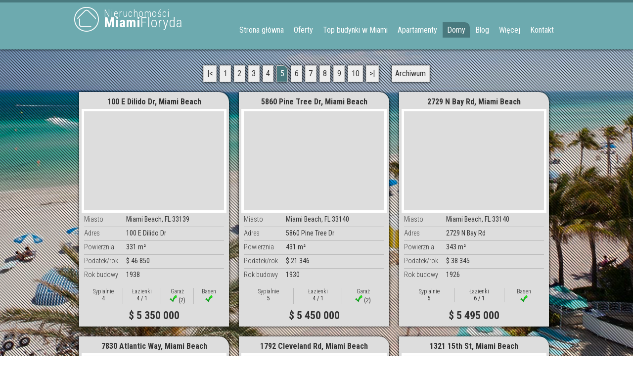

--- FILE ---
content_type: text/html; charset=UTF-8
request_url: https://nieruchomoscimiamifloryda.pl/domy-miami-beach,opts,27,120.html
body_size: 12086
content:
<!DOCTYPE html PUBLIC "-//W3C//DTD XHTML 1.0 Transitional//EN" "http://www.w3.org/TR/xhtml1/DTD/xhtml1-transitional.dtd">
<html lang="pl" xml:lang="pl" xmlns="http://www.w3.org/1999/xhtml">
<head>
<meta http-equiv="content-type" content="text/html; charset=utf-8" />
<meta name="keywords" content="domy miami beach floryda, Domy Floryda, Domy na florydzie" />
<meta name="description" content="Domy na sprzedaż w Miami Beach na Florydzie. Zapraszamy do zapoznania się z naszą ofertą domów w Miami Beach Floryda. Domy na Florydzie na sprzedaż." />
<meta name="og:description" content="Domy na sprzedaż w Miami Beach na Florydzie. Zapraszamy do zapoznania się z naszą ofertą domów w Miami Beach Floryda. Domy na Florydzie na sprzedaż." />
<meta name="og:title" content="Domy na Florydzie w Miami Beach na sprzedaż" />
<meta http-equiv="Content-Security-Policy" content="upgrade-insecure-requests; block-all-mixed-content" />
<meta name="viewport" content="width=device-width,initial-scale=0.8,user-scalable=yes" />
<!-- Global site tag (gtag.js) - Google Analytics -->
<script async src="https://www.googletagmanager.com/gtag/js?id=G-Y1ZMYTM860"></script>
<script>
  window.dataLayer = window.dataLayer || [];
  function gtag(){dataLayer.push(arguments);}
  gtag('js', new Date());

  gtag('config', 'G-Y1ZMYTM860');
</script>
<!-- Google tag (gtag.js) -->
<script async src="https://www.googletagmanager.com/gtag/js?id=AW-16502671292">
</script>
<script>
  window.dataLayer = window.dataLayer || [];
  function gtag(){dataLayer.push(arguments);}
  gtag('js', new Date());

  gtag('config', 'AW-16502671292');
</script>
<!-- Event snippet for Submit lead form conversion page
In your html page, add the snippet and call gtag_report_conversion when someone clicks on the chosen link or button. -->
<script>
function gtag_report_conversion(url) {
  var callback = function () {
    if (typeof(url) != 'undefined') {
      window.location = url;
    }
  };
  gtag('event', 'conversion', {
      'send_to': 'AW-16502671292/NcI4CLe5n7UZELyPi709',
      'event_callback': callback
  });
  return false;
}
</script>

<!-- Meta Pixel Code -->
<script>
!function(f,b,e,v,n,t,s)
{if(f.fbq)return;n=f.fbq=function(){n.callMethod?
n.callMethod.apply(n,arguments):n.queue.push(arguments)};
if(!f._fbq)f._fbq=n;n.push=n;n.loaded=!0;n.version='2.0';
n.queue=[];t=b.createElement(e);t.async=!0;
t.src=v;s=b.getElementsByTagName(e)[0];
s.parentNode.insertBefore(t,s)}(window,document,'script',
'https://connect.facebook.net/en_US/fbevents.js');
 fbq('init', '929461290441059'); 
fbq('track', 'PageView');
</script>
<noscript>
 <img height="1" width="1" 
src="https://www.facebook.com/tr?id=929461290441059&ev=PageView
&noscript=1"/>
</noscript>
<!-- End Meta Pixel Code -->
<!-- Google Tag Manager -->
<script>(function(w,d,s,l,i){w[l]=w[l]||[];w[l].push({'gtm.start':
new Date().getTime(),event:'gtm.js'});var f=d.getElementsByTagName(s)[0],
j=d.createElement(s),dl=l!='dataLayer'?'&l='+l:'';j.async=true;j.src=
'https://www.googletagmanager.com/gtm.js?id='+i+dl;f.parentNode.insertBefore(j,f);
})(window,document,'script','dataLayer','GTM-MWL3PV8H');</script>
<!-- End Google Tag Manager -->
<link rel="stylesheet" type="text/css" media="all" href="./bp-cms/publiczne/system/fontawesome/fontawesome.min.css" />
<link rel="stylesheet" type="text/css" media="all" href="./bp-cms/publiczne/system/fontawesome/solid.min.css" />
<script type="text/javascript" src="https://www.gstatic.com/charts/loader.js"></script>
<link href="https://fonts.googleapis.com/css?family=Roboto+Condensed:400,300,700&subset=latin,latin-ext" rel="stylesheet" type="text/css">
<meta name="robots" content="index, follow" />
<link rel="stylesheet" type="text/css" media="all" href="./cache/css.php" />
<script src="./cache/js.php" type="text/javascript"></script>
<link rel="canonical" href="https://nieruchomoscimiamifloryda.pl/domy-miami-beach,opt,27.html"/>
<meta property="og:url" content="https://nieruchomoscimiamifloryda.pl/domy-miami-beach,opt,27.html"/>
<link rel="shortcut icon" href="images/icon.png" type="image/png" />
<link rel="icon" href="images/icon.png" type="image/png" />
<link rel="image_src" href="./images/icon.png" />
<meta property="og:image" content="./images/icon.png" />
<link rel="apple-touch-icon" href="images/icon.ico" />
<title>Domy na Florydzie w Miami Beach na sprzedaż</title>
</head>
<body class="" onload="get_refresh();">
<noscript></noscript>

<div id="bp_popup_loading" onclick="bp_popup_off();"><img src="bp-cms/publiczne/system/bp_popup/css_images/wgrywanie.gif" alt="loading..."/></div><div id="bp_popup_kontener"></div>
<div id="maximage"><img src="./upload/slider/3.jpg" alt="" /><img src="./upload/slider/2.jpg" alt="" /><img src="./upload/slider/1.jpg" alt="" /></div>
	<script type="text/javascript" charset="utf-8">
		jQuery('document').ready(function() {
			jQuery('#maximage').maximage({
				cycleOptions: {
					speed: 1000, // Has to match the speed for CSS transitions in jQuery.maximage.css (lines 30 - 33)
					prev: '#arrow_left', next: '#arrow_right'
				}
			});
		});
	</script>
	<div class="bgPattern"></div>
	<div id="top">
		<div class="topBar"></div>
		<div class="innercontent">
			<div class="logo"><span class="nieruchomosci">Nieruchomości</span><span class="miami">Miami</span>Floryda</div>
			<div class="menuButton notVisible" onclick="toggleSiteMenu()">
			<span></span>
			<span></span>
			<span></span>
		</div>
			<div class="menu force">
				<ul><li class="" onclick="linkuj('https://nieruchomoscimiamifloryda.pl');"><a href="https://nieruchomoscimiamifloryda.pl" title="Luksusowe nieruchomości na sprzedaż Miami, Floryda - domy i mieszkania">Strona główna</a></li><li class="" onclick="linkuj('nowe-oferty-na-sprzedaz-i-wynajem-na-florydzie,opt,51.html');"><a>Oferty</a><ul><li class="" onclick="linkuj('mieszkania-w-miami-do-250tys-usd,opt,62.html');"><a href="mieszkania-w-miami-do-250tys-usd,opt,62.html" title="Mieszkania w Miami do $250,000">Mieszkania do 250K USD</a></li><li class="" onclick="linkuj('mieszkania-w-miami-do-500000-usd,opt,63.html');"><a href="mieszkania-w-miami-do-500000-usd,opt,63.html" title="Mieszkania w Miami do 500000 USD">Mieszkania do 500K USD</a></li><li class="" onclick="linkuj('mieszkania-w-miami-do-750000-usd,opt,64.html');"><a href="mieszkania-w-miami-do-750000-usd,opt,64.html" title="Mieszkania w Miami do $750000">Mieszkania do 750K USD</a></li><li class="" onclick="linkuj('mieszkania-w-miami-do-1m-usd,opt,65.html');"><a href="mieszkania-w-miami-do-1m-usd,opt,65.html" title="Mieszkania w Miami do 1M USD">Mieszkania do 1M USD</a></li><li class="" onclick="linkuj('mieszkania-w-miami-do-1500000-usd,opt,66.html');"><a href="mieszkania-w-miami-do-1500000-usd,opt,66.html" title="Mieszkania w Miami do 1500000 USD">Mieszkania do 1.5M USD</a></li><li class="" onclick="linkuj('mieszkania-w-miami-do-2000000-usd,opt,67.html');"><a href="mieszkania-w-miami-do-2000000-usd,opt,67.html" title="Mieszkania w Miami do 2000000 USD">Mieszkania do 2M USD</a></li><li class="" onclick="linkuj('mieszkania-w-miami-do-2500000-usd,opt,68.html');"><a href="mieszkania-w-miami-do-2500000-usd,opt,68.html" title="Mieszkania w Miami do 2500000 USD">Mieszkania do 2.5M USD</a></li><li class="" onclick="linkuj('mieszkania-w-miami-do-3000000-usd,opt,69.html');"><a href="mieszkania-w-miami-do-3000000-usd,opt,69.html" title="Mieszkania w Miami do 3000000 USD">Mieszkania do 3M USD</a></li><li class="" onclick="linkuj('mieszkania-w-miami-do-4000000-usd,opt,70.html');"><a href="mieszkania-w-miami-do-4000000-usd,opt,70.html" title="Mieszkania w Miami do 4000000 USD">Mieszkania do 4M USD</a></li><li class="" onclick="linkuj('mieszkania-w-miami-do-5000000-usd,opt,71.html');"><a href="mieszkania-w-miami-do-5000000-usd,opt,71.html" title="Mieszkania w Miami do 5000000 USD">Mieszkania do 5M USD</a></li><li class="" onclick="linkuj('mieszkania-w-miami-od-5000000-usd,opt,72.html');"><a href="mieszkania-w-miami-od-5000000-usd,opt,72.html" title="Mieszkania w Miami od 5000000 USD">Mieszkania od 5M+ USD</a></li><li class="" onclick="linkuj('domy-w-miami-do-1000000-usd,opt,73.html');"><a href="domy-w-miami-do-1000000-usd,opt,73.html" title="Domy w Miami do 1000000 USD">Domy do 1M USD</a></li><li class="" onclick="linkuj('domy-w-miami-do-2000000-usd,opt,74.html');"><a href="domy-w-miami-do-2000000-usd,opt,74.html" title="Domy w Miami do 2000000 USD">Domy do 2M USD</a></li><li class="" onclick="linkuj('domy-w-miami-do-3000000-usd,opt,75.html');"><a href="domy-w-miami-do-3000000-usd,opt,75.html" title="Domy w Miami do 3000000 USD">Domy do 3M USD</a></li><li class="" onclick="linkuj('domy-w-miami-do-4000000-usd,opt,76.html');"><a href="domy-w-miami-do-4000000-usd,opt,76.html" title="Domy w Miami do 4000000 USD">Domy do 4M USD</a></li><li class="" onclick="linkuj('domy-w-miami-do-5000000-usd,opt,77.html');"><a href="domy-w-miami-do-5000000-usd,opt,77.html" title="Domy w Miami do 5000000 USD">Domy do 5M USD</a></li><li class="" onclick="linkuj('domy-w-miami-do-7000000-usd,opt,78.html');"><a href="domy-w-miami-do-7000000-usd,opt,78.html" title="Domy w Miami do 7000000 USD">Domy do 7M USD</a></li><li class="" onclick="linkuj('domy-w-miami-do-10m-usd,opt,79.html');"><a href="domy-w-miami-do-10m-usd,opt,79.html" title="Domy w Miami do 10M USD">Domy do 10M USD</a></li><li class="" onclick="linkuj('domy-w-miami-od-10m-usd,opt,80.html');"><a href="domy-w-miami-od-10m-usd,opt,80.html" title="Domy w Miami od 10M+ USD">Domy od 10M+ USD</a></li></ul></li><li class="" onclick="linkuj('top-budynki-w-miami,opt,59.html');"><a>Top budynki w Miami</a></li><li class="" onclick="linkuj('apartamenty,opt,16.html');"><a>Apartamenty</a><ul><li class="" onclick="linkuj('apartamenty-south-beach,opt,20.html');"><a href="apartamenty-south-beach,opt,20.html" title="South Beach Miami - apartamenty i mieszkania na sprzedaż">South Beach</a></li><li class="" onclick="linkuj('apartamenty-miami-beach,opt,22.html');"><a href="apartamenty-miami-beach,opt,22.html" title="Apartamenty na sprzedaż w Miami Beach na Florydzie. Luksusowe apartamenty">Miami Beach</a></li><li class="" onclick="linkuj('apartamenty-bal-harbour,opt,23.html');"><a href="apartamenty-bal-harbour,opt,23.html" title="Apartamenty na sprzedaż - Bal Harbour, Miami, Floryda">Bal Harbour</a></li><li class="" onclick="linkuj('apartamenty-surfside,opt,24.html');"><a href="apartamenty-surfside,opt,24.html" title="Apartamenty na sprzedaż - Surfside Miami Floryda. Luksusowe apartamenty">Surfside</a></li><li class="" onclick="linkuj('apartamenty-aventura-floryda,opt,43.html');"><a href="apartamenty-aventura-floryda,opt,43.html" title="Apartamenty na sprzedaż - Aventura Floryda">Aventura</a></li><li class="" onclick="linkuj('apartamenty-downtown-miami,opt,25.html');"><a href="apartamenty-downtown-miami,opt,25.html" title="Apartamenty na sprzedaż w Downtown Miami">Downtown Miami</a></li><li class="" onclick="linkuj('apartamenty-fisher-island,opt,49.html');"><a href="apartamenty-fisher-island,opt,49.html" title="Apartamenty na sprzedaż - Fisher Island Miami. Luksusowe apartamenty">Fisher Island</a></li><li class="" onclick="linkuj('brickell-miami-mieszkania-na-sprzedaz,opt,54.html');"><a href="brickell-miami-mieszkania-na-sprzedaz,opt,54.html" title="Brickell Miami mieszkania na sprzedaż">Brickell Miami</a></li><li class="" onclick="linkuj('apartamenty-sunny-isles-beach,opt,21.html');"><a href="apartamenty-sunny-isles-beach,opt,21.html" title="Apartamenty na sprzedaż w Sunny Isles Beach na Florydzie">Sunny Isles Beach</a></li></ul></li><li class="aktywny" onclick="linkuj('domy,opt,17.html');"><a>Domy</a><ul><li class="" onclick="linkuj('domy-south-beach,opt,26.html');"><a href="domy-south-beach,opt,26.html" title="Domy na sprzedaż - South Beach na Florydzie">South Beach</a></li><li class="" onclick="linkuj('domy-sunny-isles-beach,opt,28.html');"><a href="domy-sunny-isles-beach,opt,28.html" title="Domy na sprzedaż w Sunny Isles Beach na Florydzie">Sunny Isles Beach</a></li><li class="" onclick="linkuj('domy-bal-harbour,opt,29.html');"><a href="domy-bal-harbour,opt,29.html" title="Domy na sprzedaż w Bal Harbour na Florydzie">Bal Harbour</a></li><li class="" onclick="linkuj('domy-coral-gables,opt,30.html');"><a href="domy-coral-gables,opt,30.html" title="Domy na sprzedaż w Coral Gables na Florydzie">Coral Gables</a></li><li class="" onclick="linkuj('domy-el-portal,opt,31.html');"><a href="domy-el-portal,opt,31.html" title="Domy na sprzedaż w El Portal na Florydzie">El Portal</a></li><li class="" onclick="linkuj('domy-miami,opt,50.html');"><a href="domy-miami,opt,50.html" title="Domy Miami - Luksusowe Nieruchomości">Miami</a></li><li class="" onclick="linkuj('domy-golden-beach,opt,33.html');"><a href="domy-golden-beach,opt,33.html" title="Domy na sprzedaż Golden Beach na Florydzie">Golden Beach</a></li><li class="" onclick="linkuj('domy-hollywood,opt,34.html');"><a href="domy-hollywood,opt,34.html" title="Domy na sprzedaż w Hollywood na Florydzie">Hollywood</a></li><li class="" onclick="linkuj('domy-hallandale,opt,35.html');"><a href="domy-hallandale,opt,35.html" title="Domy na sprzedaż w Hallandale na Florydzie">Hallandale</a></li><li class="" onclick="linkuj('domy-fort-lauderdale,opt,36.html');"><a href="domy-fort-lauderdale,opt,36.html" title="Domy na sprzedaż w Fort Lauderdale na Florydzie">Fort Lauderdale</a></li><li class="" onclick="linkuj('domy-aventura,opt,37.html');"><a href="domy-aventura,opt,37.html" title="Domy na sprzedaż Aventura Floryda. Luksusowe domy na sprzedaż Aventura">Aventura</a></li><li class="" onclick="linkuj('domy-miami-shores,opt,38.html');"><a href="domy-miami-shores,opt,38.html" title="Domy na sprzedaż Miami Shores na Florydzie. Luksusowe domy Miami Shores">Miami Shores</a></li><li class="" onclick="linkuj('domy-bay-harbor-islands,opt,39.html');"><a href="domy-bay-harbor-islands,opt,39.html" title="Domy na sprzedaż na Bay Harbor Island na Florydzie. Luksusowe domy">Bay Harbor Islands</a></li><li class="" onclick="linkuj('domy-surfside,opt,32.html');"><a href="domy-surfside,opt,32.html" title="Domy na sprzedaż Surfside na Florydzie - luksusowe domy">Surfside</a></li><li class="aktywny" onclick="linkuj('domy-miami-beach,opt,27.html');"><a href="domy-miami-beach,opt,27.html" title="Domy na Florydzie w Miami Beach na sprzedaż">Miami Beach</a></li></ul></li><li class="" onclick="linkuj('blog,opt,57.html');"><a>Blog</a><ul><li class="" onclick="linkuj('top-5-nowych-luksusowych-wiezowcow-w-miami-2025---mandarin-oriental-waldorf-astoria-bentley-st-regis-rivage,opt,58.html');"><a href="top-5-nowych-luksusowych-wiezowcow-w-miami-2025---mandarin-oriental-waldorf-astoria-bentley-st-regis-rivage,opt,58.html" title="Top 5 nowych luksusowych wieżowców w Miami 2025">Top 5 nowych luksusowych wieżowców w Miami 2025</a></li></ul></li><li class="" onclick="linkuj('polski-agent-w-miami,opt,44.html');"><a>Więcej</a><ul><li class="" onclick="linkuj('domy-na-florydzie,opt,45.html');"><a href="domy-na-florydzie,opt,45.html" title="Domy Floryda - Domy na Florydzie">Domy Floryda</a></li><li class="" onclick="linkuj('luksusowe-domy-w-miami,opt,52.html');"><a href="luksusowe-domy-w-miami,opt,52.html" title="Luksusowe domy w Miami">Luksusowe domy w Miami</a></li><li class="" onclick="linkuj('polski-agent-w-miami,opt,44.html');"><a href="polski-agent-w-miami,opt,44.html" title="Polski agent nieruchomości Miami, Floryda - broker nieruchomości Miami.">Polski Agent nieruchomości w Miami</a></li></ul></li><li class="" onclick="linkuj('kontakt.html');"><a href="kontakt.html" title="">Kontakt</a></li>
				</ul>
			</div>
	<div class="altMenu force not-main">
		<div><span>Domy:<br/></span><ul><li class="" onclick="linkuj('domy-south-beach,opt,26.html');"><a href="domy-south-beach,opt,26.html" title="Domy na sprzedaż - South Beach na Florydzie">South Beach</a></li><li class="" onclick="linkuj('domy-sunny-isles-beach,opt,28.html');"><a href="domy-sunny-isles-beach,opt,28.html" title="Domy na sprzedaż w Sunny Isles Beach na Florydzie">Sunny Isles Beach</a></li><li class="" onclick="linkuj('domy-bal-harbour,opt,29.html');"><a href="domy-bal-harbour,opt,29.html" title="Domy na sprzedaż w Bal Harbour na Florydzie">Bal Harbour</a></li><li class="" onclick="linkuj('domy-coral-gables,opt,30.html');"><a href="domy-coral-gables,opt,30.html" title="Domy na sprzedaż w Coral Gables na Florydzie">Coral Gables</a></li><li class="" onclick="linkuj('domy-el-portal,opt,31.html');"><a href="domy-el-portal,opt,31.html" title="Domy na sprzedaż w El Portal na Florydzie">El Portal</a></li><li class="" onclick="linkuj('domy-miami,opt,50.html');"><a href="domy-miami,opt,50.html" title="Domy Miami - Luksusowe Nieruchomości">Miami</a></li><li class="" onclick="linkuj('domy-golden-beach,opt,33.html');"><a href="domy-golden-beach,opt,33.html" title="Domy na sprzedaż Golden Beach na Florydzie">Golden Beach</a></li><li class="" onclick="linkuj('domy-hollywood,opt,34.html');"><a href="domy-hollywood,opt,34.html" title="Domy na sprzedaż w Hollywood na Florydzie">Hollywood</a></li><li class="" onclick="linkuj('domy-hallandale,opt,35.html');"><a href="domy-hallandale,opt,35.html" title="Domy na sprzedaż w Hallandale na Florydzie">Hallandale</a></li><li class="" onclick="linkuj('domy-fort-lauderdale,opt,36.html');"><a href="domy-fort-lauderdale,opt,36.html" title="Domy na sprzedaż w Fort Lauderdale na Florydzie">Fort Lauderdale</a></li><li class="" onclick="linkuj('domy-aventura,opt,37.html');"><a href="domy-aventura,opt,37.html" title="Domy na sprzedaż Aventura Floryda. Luksusowe domy na sprzedaż Aventura">Aventura</a></li><li class="" onclick="linkuj('domy-miami-shores,opt,38.html');"><a href="domy-miami-shores,opt,38.html" title="Domy na sprzedaż Miami Shores na Florydzie. Luksusowe domy Miami Shores">Miami Shores</a></li><li class="" onclick="linkuj('domy-bay-harbor-islands,opt,39.html');"><a href="domy-bay-harbor-islands,opt,39.html" title="Domy na sprzedaż na Bay Harbor Island na Florydzie. Luksusowe domy">Bay Harbor Islands</a></li><li class="" onclick="linkuj('domy-surfside,opt,32.html');"><a href="domy-surfside,opt,32.html" title="Domy na sprzedaż Surfside na Florydzie - luksusowe domy">Surfside</a></li><li class="aktywny" onclick="linkuj('domy-miami-beach,opt,27.html');"><a href="domy-miami-beach,opt,27.html" title="Domy na Florydzie w Miami Beach na sprzedaż">Miami Beach</a></li></ul></div>
		<div class="tel">ZADZWOŃ: +1 786-468-4380</div>
			<script>
				$(document).ready(function() {
					toggleSiteMenuFix();
				});
			</script>
			</div>
		</div>
	</div>
	<div class="s_content">
	<div id="site"><div class="innercontent"><div class="stronicowanie"><ul><li class="m" onclick="location.href='domy-miami-beach,opts,27,90.html';"><a href="domy-miami-beach,opts,27,90.html" title="">|<</a></li><li class="m" onclick="location.href='domy-miami-beach,opts,27,0.html';"><a href="domy-miami-beach,opts,27,0.html" title="">1</a></li><li class="m" onclick="location.href='domy-miami-beach,opts,27,30.html';"><a href="domy-miami-beach,opts,27,30.html" title="">2</a></li><li class="m" onclick="location.href='domy-miami-beach,opts,27,60.html';"><a href="domy-miami-beach,opts,27,60.html" title="">3</a></li><li class="m" onclick="location.href='domy-miami-beach,opts,27,90.html';"><a href="domy-miami-beach,opts,27,90.html" title="">4</a></li><li class="aktywny"><a href="#" title="">5</a></li><li class="m" onclick="location.href='domy-miami-beach,opts,27,150.html';"><a href="domy-miami-beach,opts,27,150.html" title="">6</a></li><li class="m" onclick="location.href='domy-miami-beach,opts,27,180.html';"><a href="domy-miami-beach,opts,27,180.html" title="">7</a></li><li class="m" onclick="location.href='domy-miami-beach,opts,27,210.html';"><a href="domy-miami-beach,opts,27,210.html" title="">8</a></li><li class="m" onclick="location.href='domy-miami-beach,opts,27,240.html';"><a href="domy-miami-beach,opts,27,240.html" title="">9</a></li><li onclick="location.href='domy-miami-beach,opts,27,270.html';"><a href="domy-miami-beach,opts,27,270.html" title="">10</a></li><li class="m" onclick="location.href='domy-miami-beach,opts,27,150.html';"><a href="domy-miami-beach,opts,27,150.html" title="">>|</a></li><li class="" style="margin-left:20px;"><a onclick="location.href='domy-miami-beach,archives,27,0.html';" href="domy-miami-beach,archives,27,0.html" title="">Archiwum</a></li></ul></div><div id="listaOfert"><ul><li class=""><a href="100-e-dilido-dr-miami-beach,mls,a11784146.html" title="100 E Dilido Dr, Miami Beach"><div class="title">100 E Dilido Dr, Miami Beach</div><div><div class="img" style="background:url(https://dvvjkgh94f2v6.cloudfront.net/523fa3e6/410087883/83dcefb7.jpeg) center center;background-size:cover;"></div></div><div class="nfoContainer"><div class="nfo1"><div class="nfo"><div><span>Miasto</span>Miami Beach, FL 33139<sep></sep></div><div><span>Adres</span>100 E Dilido Dr<sep></sep></div><div><span>Powierznia</span>331 m²<sep></sep></div><div><span>Podatek/rok</span>$ 46 850<sep></sep></div><div><span>Rok budowy</span>1938<sep></sep></div></div></div><div class="nfo2"><div class="nfo"><div><span>Sypialnie</span>4<sep></sep></div><div><span>Łazienki</span>4 / 1<sep></sep></div><div><span>Garaż</span><img src="wzory/css_images/tak.png" alt="tak"/> (2)<sep></sep></div><div><span>Basen</span><img src="wzory/css_images/tak.png" alt="tak"/><sep></sep></div></div></div></div><div class="cena"><b>$ 5 350 000</b></div></a></li><li class=""><a href="5860-pine-tree-dr-miami-beach,mls,a11919355.html" title="5860 Pine Tree Dr, Miami Beach"><div class="title">5860 Pine Tree Dr, Miami Beach</div><div><div class="img" style="background:url(https://dvvjkgh94f2v6.cloudfront.net/523fa3e6/423582048/83dcefb7.jpeg) center center;background-size:cover;"></div></div><div class="nfoContainer"><div class="nfo1"><div class="nfo"><div><span>Miasto</span>Miami Beach, FL 33140<sep></sep></div><div><span>Adres</span>5860  Pine Tree Dr<sep></sep></div><div><span>Powierznia</span>431 m²<sep></sep></div><div><span>Podatek/rok</span>$ 21 346<sep></sep></div><div><span>Rok budowy</span>1930<sep></sep></div></div></div><div class="nfo2"><div class="nfo"><div><span>Sypialnie</span>5<sep></sep></div><div><span>Łazienki</span>4 / 1<sep></sep></div><div><span>Garaż</span><img src="wzory/css_images/tak.png" alt="tak"/> (2)<sep></sep></div></div></div></div><div class="cena"><b>$ 5 450 000</b></div></a></li><li class=""><a href="2729-n-bay-rd-miami-beach,mls,a11926266.html" title="2729 N Bay Rd, Miami Beach"><div class="title">2729 N Bay Rd, Miami Beach</div><div><div class="img" style="background:url(https://dvvjkgh94f2v6.cloudfront.net/523fa3e6/424008395/83dcefb7.jpeg) center center;background-size:cover;"></div></div><div class="nfoContainer"><div class="nfo1"><div class="nfo"><div><span>Miasto</span>Miami Beach, FL 33140<sep></sep></div><div><span>Adres</span>2729 N Bay Rd<sep></sep></div><div><span>Powierznia</span>343 m²<sep></sep></div><div><span>Podatek/rok</span>$ 38 345<sep></sep></div><div><span>Rok budowy</span>1926<sep></sep></div></div></div><div class="nfo2"><div class="nfo"><div><span>Sypialnie</span>5<sep></sep></div><div><span>Łazienki</span>6 / 1<sep></sep></div><div><span>Basen</span><img src="wzory/css_images/tak.png" alt="tak"/><sep></sep></div></div></div></div><div class="cena"><b>$ 5 495 000</b></div></a></li><li class=""><a href="7830-atlantic-way-miami-beach,mls,a11907507.html" title="7830 Atlantic Way, Miami Beach"><div class="title">7830 Atlantic Way, Miami Beach</div><div><div class="img" style="background:url(https://dvvjkgh94f2v6.cloudfront.net/523fa3e6/422708135/83dcefb7.jpeg) center center;background-size:cover;"></div></div><div class="nfoContainer"><div class="nfo1"><div class="nfo"><div><span>Miasto</span>Miami Beach, FL 33141<sep></sep></div><div><span>Adres</span>7830  Atlantic Way<sep></sep></div><div><span>Powierznia</span>358 m²<sep></sep></div><div><span>Podatek/rok</span>$ 17 629<sep></sep></div><div><span>Rok budowy</span>2019<sep></sep></div></div></div><div class="nfo2"><div class="nfo"><div><span>Sypialnie</span>3<sep></sep></div><div><span>Łazienki</span>3 / 1<sep></sep></div><div><span>Garaż</span><img src="wzory/css_images/tak.png" alt="tak"/> (2)<sep></sep></div><div><span>Basen</span><img src="wzory/css_images/tak.png" alt="tak"/><sep></sep></div></div></div></div><div class="cena"><b>$ 5 495 000</b></div></a></li><li class=""><a href="1792-cleveland-rd-miami-beach,mls,a11915893.html" title="1792 Cleveland Rd, Miami Beach"><div class="title">1792 Cleveland Rd, Miami Beach</div><div><div class="img" style="background:url(https://dvvjkgh94f2v6.cloudfront.net/523fa3e6/423323874/83dcefb7.jpeg) center center;background-size:cover;"></div></div><div class="nfoContainer"><div class="nfo1"><div class="nfo"><div><span>Miasto</span>Miami Beach, FL 33141<sep></sep></div><div><span>Adres</span>1792  Cleveland Rd<sep></sep></div><div><span>Powierznia</span>274 m²<sep></sep></div><div><span>Podatek/rok</span>$ 24 141<sep></sep></div><div><span>Rok budowy</span>2024<sep></sep></div></div></div><div class="nfo2"><div class="nfo"><div><span>Sypialnie</span>4<sep></sep></div><div><span>Łazienki</span>5 / 1<sep></sep></div><div><span>Garaż</span><img src="wzory/css_images/tak.png" alt="tak"/> (2)<sep></sep></div><div><span>Nad wodą</span><img src="wzory/css_images/tak.png" alt="tak"/><sep></sep></div></div></div></div><div class="cena"><b>$ 5 500 000</b></div></a></li><li class=""><a href="1321-15th-st-miami-beach,mls,a11931154.html" title="1321 15th St, Miami Beach"><div class="title">1321 15th St, Miami Beach</div><div><div class="img" style="background:url(https://dvvjkgh94f2v6.cloudfront.net/523fa3e6/424349808/83dcefb7.jpeg) center center;background-size:cover;"></div></div><div class="nfoContainer"><div class="nfo1"><div class="nfo"><div><span>Miasto</span>Miami Beach, FL 33139<sep></sep></div><div><span>Adres</span>1321  15th St<sep></sep></div><div><span>Powierznia</span>7 m²<sep></sep></div><div><span>Podatek/rok</span>$ 71 585<sep></sep></div><div><span>Rok budowy</span>1951<sep></sep></div></div></div><div class="nfo2"><div class="nfo"></div></div></div><div class="cena"><b>$ 5 500 000</b></div></a></li><li class=""><a href="5735-n-bay-rd-miami-beach,mls,a11914942.html" title="5735 N Bay Rd, Miami Beach"><div class="title">5735 N Bay Rd, Miami Beach</div><div><div class="img" style="background:url(https://dvvjkgh94f2v6.cloudfront.net/523fa3e6/423261915/83dcefb7.jpeg) center center;background-size:cover;"></div></div><div class="nfoContainer"><div class="nfo1"><div class="nfo"><div><span>Miasto</span>Miami Beach, FL 33140<sep></sep></div><div><span>Adres</span>5735 N Bay Rd<sep></sep></div><div><span>Powierznia</span>372 m²<sep></sep></div><div><span>Podatek/rok</span>$ 80 811<sep></sep></div><div><span>Rok budowy</span>1947<sep></sep></div></div></div><div class="nfo2"><div class="nfo"><div><span>Sypialnie</span>5<sep></sep></div><div><span>Łazienki</span>5<sep></sep></div><div><span>Garaż</span><img src="wzory/css_images/tak.png" alt="tak"/> (2)<sep></sep></div><div><span>Basen</span><img src="wzory/css_images/tak.png" alt="tak"/><sep></sep></div></div></div></div><div class="cena"><b>$ 5 595 000</b></div></a></li><li class=""><a href="291-palm-ave-miami-beach,mls,a11879924.html" title="291 Palm Ave, Miami Beach"><div class="title">291 Palm Ave, Miami Beach</div><div><div class="img" style="background:url(https://dvvjkgh94f2v6.cloudfront.net/523fa3e6/420661812/83dcefb7.jpeg) center center;background-size:cover;"></div></div><div class="nfoContainer"><div class="nfo1"><div class="nfo"><div><span>Miasto</span>Miami Beach, FL 33139<sep></sep></div><div><span>Adres</span>291  Palm Ave<sep></sep></div><div><span>Powierznia</span>286 m²<sep></sep></div><div><span>Podatek/rok</span>$ 31 657<sep></sep></div><div><span>Rok budowy</span>2025<sep></sep></div></div></div><div class="nfo2"><div class="nfo"><div><span>Sypialnie</span>4<sep></sep></div><div><span>Łazienki</span>4 / 1<sep></sep></div><div><span>Garaż</span><img src="wzory/css_images/tak.png" alt="tak"/><sep></sep></div><div><span>Basen</span><img src="wzory/css_images/tak.png" alt="tak"/><sep></sep></div></div></div></div><div class="cena"><b>$ 5 695 000</b></div></a></li><li class=""><a href="222-e-rivo-alto-dr-miami-beach,mls,a11891994.html" title="222 E Rivo Alto Dr, Miami Beach"><div class="title">222 E Rivo Alto Dr, Miami Beach</div><div><div class="img" style="background:url(https://dvvjkgh94f2v6.cloudfront.net/523fa3e6/421546211/83dcefb7.jpeg) center center;background-size:cover;"></div></div><div class="nfoContainer"><div class="nfo1"><div class="nfo"><div><span>Miasto</span>Miami Beach, FL 33139<sep></sep></div><div><span>Adres</span>222 E Rivo Alto Dr<sep></sep></div><div><span>Powierznia</span>298 m²<sep></sep></div><div><span>Podatek/rok</span>$ 56 727<sep></sep></div><div><span>Rok budowy</span>1957<sep></sep></div></div></div><div class="nfo2"><div class="nfo"><div><span>Sypialnie</span>4<sep></sep></div><div><span>Łazienki</span>3<sep></sep></div><div><span>Garaż</span><img src="wzory/css_images/tak.png" alt="tak"/><sep></sep></div><div><span>Basen</span><img src="wzory/css_images/tak.png" alt="tak"/><sep></sep></div></div></div></div><div class="cena"><b>$ 5 750 000</b></div></a></li><li class=""><a href="1525-euclid-ave-miami-beach,mls,a11794663.html" title="1525 Euclid Ave, Miami Beach"><div class="title">1525 Euclid Ave, Miami Beach</div><div><div class="img" style="background:url(https://dvvjkgh94f2v6.cloudfront.net/523fa3e6/410877281/83dcefb7.jpeg) center center;background-size:cover;"></div></div><div class="nfoContainer"><div class="nfo1"><div class="nfo"><div><span>Miasto</span>Miami Beach, FL 33139<sep></sep></div><div><span>Adres</span>1525  Euclid Ave<sep></sep></div><div><span>Powierznia</span>849 m²<sep></sep></div><div><span>Podatek/rok</span>$ 31 751<sep></sep></div><div><span>Rok budowy</span>1940<sep></sep></div></div></div><div class="nfo2"><div class="nfo"></div></div></div><div class="cena"><b>$ 5 800 000</b></div></a></li><li class=""><a href="6020-alton-rd-miami-beach,mls,a11921349.html" title="6020 Alton Rd, Miami Beach"><div class="title">6020 Alton Rd, Miami Beach</div><div><div class="img" style="background:url(https://dvvjkgh94f2v6.cloudfront.net/523fa3e6/423660390/83dcefb7.jpeg) center center;background-size:cover;"></div></div><div class="nfoContainer"><div class="nfo1"><div class="nfo"><div><span>Miasto</span>Miami Beach, FL 33140<sep></sep></div><div><span>Adres</span>6020  Alton Rd<sep></sep></div><div><span>Powierznia</span>- ? -<sep></sep></div><div><span>Podatek/rok</span>$ 14 791<sep></sep></div><div><span>Rok budowy</span>2025<sep></sep></div></div></div><div class="nfo2"><div class="nfo"><div><span>Sypialnie</span>4<sep></sep></div><div><span>Łazienki</span>4<sep></sep></div><div><span>Garaż</span><img src="wzory/css_images/tak.png" alt="tak"/><sep></sep></div><div><span>Basen</span><img src="wzory/css_images/tak.png" alt="tak"/><sep></sep></div></div></div></div><div class="cena"><b>$ 5 800 000</b></div></a></li><li class=""><a href="5252-la-gorce-dr-miami-beach,mls,a11912887.html" title="5252 La Gorce Dr, Miami Beach"><div class="title">5252 La Gorce Dr, Miami Beach</div><div><div class="img" style="background:url(https://dvvjkgh94f2v6.cloudfront.net/523fa3e6/423101652/83dcefb7.jpeg) center center;background-size:cover;"></div></div><div class="nfoContainer"><div class="nfo1"><div class="nfo"><div><span>Miasto</span>Miami Beach, FL 33140<sep></sep></div><div><span>Adres</span>5252  La Gorce Dr<sep></sep></div><div><span>Powierznia</span>378 m²<sep></sep></div><div><span>Podatek/rok</span>$ 17 824<sep></sep></div><div><span>Rok budowy</span>1929<sep></sep></div></div></div><div class="nfo2"><div class="nfo"><div><span>Sypialnie</span>8<sep></sep></div><div><span>Łazienki</span>5 / 1<sep></sep></div><div><span>Basen</span><img src="wzory/css_images/tak.png" alt="tak"/><sep></sep></div></div></div></div><div class="cena"><b>$ 5 857 525</b></div></a></li><li class=""><a href="4520-n-meridian-ave-miami-beach,mls,a11901416.html" title="4520 N Meridian Ave, Miami Beach"><div class="title">4520 N Meridian Ave, Miami Beach</div><div><div class="img" style="background:url(https://dvvjkgh94f2v6.cloudfront.net/523fa3e6/422238965/83dcefb7.jpeg) center center;background-size:cover;"></div></div><div class="nfoContainer"><div class="nfo1"><div class="nfo"><div><span>Miasto</span>Miami Beach, FL 33140<sep></sep></div><div><span>Adres</span>4520 N Meridian Ave<sep></sep></div><div><span>Powierznia</span>394 m²<sep></sep></div><div><span>Podatek/rok</span>$ 49 396<sep></sep></div><div><span>Rok budowy</span>2019<sep></sep></div></div></div><div class="nfo2"><div class="nfo"><div><span>Sypialnie</span>4<sep></sep></div><div><span>Łazienki</span>4 / 1<sep></sep></div><div><span>Garaż</span><img src="wzory/css_images/tak.png" alt="tak"/> (2)<sep></sep></div><div><span>Basen</span><img src="wzory/css_images/tak.png" alt="tak"/><sep></sep></div></div></div></div><div class="cena"><b>$ 5 900 000</b></div></a></li><li class=""><a href="114-3rd-san-marino-ter-miami-beach,mls,a11845711.html" title="114 3rd San Marino Ter, Miami Beach"><div class="title">114 3rd San Marino Ter, Miami Beach</div><div><div class="img" style="background:url(https://dvvjkgh94f2v6.cloudfront.net/523fa3e6/418319954/83dcefb7.jpeg) center center;background-size:cover;"></div></div><div class="nfoContainer"><div class="nfo1"><div class="nfo"><div><span>Miasto</span>Miami Beach, FL 33139<sep></sep></div><div><span>Adres</span>114  3rd San Marino Ter<sep></sep></div><div><span>Powierznia</span>280 m²<sep></sep></div><div><span>Podatek/rok</span>$ 83 562<sep></sep></div><div><span>Rok budowy</span>1947<sep></sep></div></div></div><div class="nfo2"><div class="nfo"><div><span>Sypialnie</span>4<sep></sep></div><div><span>Łazienki</span>4<sep></sep></div><div><span>Basen</span><img src="wzory/css_images/tak.png" alt="tak"/><sep></sep></div></div></div></div><div class="cena"><b>$ 5 900 000</b></div></a></li><li class=""><a href="5825-alton-rd-miami-beach,mls,a11910326.html" title="5825 Alton Rd, Miami Beach"><div class="title">5825 Alton Rd, Miami Beach</div><div><div class="img" style="background:url(https://dvvjkgh94f2v6.cloudfront.net/523fa3e6/422909466/83dcefb7.jpeg) center center;background-size:cover;"></div></div><div class="nfoContainer"><div class="nfo1"><div class="nfo"><div><span>Miasto</span>Miami Beach, FL 33140<sep></sep></div><div><span>Adres</span>5825  Alton Rd<sep></sep></div><div><span>Powierznia</span>331 m²<sep></sep></div><div><span>Podatek/rok</span>$ 21 450<sep></sep></div><div><span>Rok budowy</span>2025<sep></sep></div></div></div><div class="nfo2"><div class="nfo"><div><span>Sypialnie</span>6<sep></sep></div><div><span>Łazienki</span>5<sep></sep></div><div><span>Garaż</span><img src="wzory/css_images/tak.png" alt="tak"/> (2)<sep></sep></div></div></div></div><div class="cena"><b>$ 5 950 000</b></div></a></li><li class=""><a href="5825-alton-rd-miami-beach,mls,a11776130.html" title="5825 Alton Rd, Miami Beach"><div class="title">5825 Alton Rd, Miami Beach</div><div><div class="img" style="background:url(https://dvvjkgh94f2v6.cloudfront.net/523fa3e6/409490493/83dcefb7.jpeg) center center;background-size:cover;"></div></div><div class="nfoContainer"><div class="nfo1"><div class="nfo"><div><span>Miasto</span>Miami Beach, FL 33140<sep></sep></div><div><span>Adres</span>5825  Alton Rd<sep></sep></div><div><span>Powierznia</span>331 m²<sep></sep></div><div><span>Podatek/rok</span>$ 21 450<sep></sep></div><div><span>Rok budowy</span>2025<sep></sep></div></div></div><div class="nfo2"><div class="nfo"><div><span>Sypialnie</span>6<sep></sep></div><div><span>Łazienki</span>5<sep></sep></div><div><span>Basen</span><img src="wzory/css_images/tak.png" alt="tak"/><sep></sep></div></div></div></div><div class="cena"><b>$ 5 950 000</b></div></a></li><li class=""><a href="431-w-rivo-alto-dr-miami-beach,mls,a11852577.html" title="431 W Rivo Alto Dr, Miami Beach"><div class="title">431 W Rivo Alto Dr, Miami Beach</div><div><div class="img" style="background:url(https://dvvjkgh94f2v6.cloudfront.net/523fa3e6/418840089/83dcefb7.jpeg) center center;background-size:cover;"></div></div><div class="nfoContainer"><div class="nfo1"><div class="nfo"><div><span>Miasto</span>Miami Beach, FL 33139<sep></sep></div><div><span>Adres</span>431 W Rivo Alto Dr<sep></sep></div><div><span>Powierznia</span>404 m²<sep></sep></div><div><span>Podatek/rok</span>$ 29 955<sep></sep></div><div><span>Rok budowy</span>1924<sep></sep></div></div></div><div class="nfo2"><div class="nfo"><div><span>Sypialnie</span>5<sep></sep></div><div><span>Łazienki</span>4 / 1<sep></sep></div><div><span>Basen</span><img src="wzory/css_images/tak.png" alt="tak"/><sep></sep></div></div></div></div><div class="cena"><b>$ 5 950 000</b></div></a></li><li class=""><a href="1020-s-shore-dr-miami-beach,mls,a11646801.html" title="1020 S Shore Dr, Miami Beach"><div class="title">1020 S Shore Dr, Miami Beach</div><div><div class="img" style="background:url(https://dvvjkgh94f2v6.cloudfront.net/523fa3e6/400008413/83dcefb7.jpeg) center center;background-size:cover;"></div></div><div class="nfoContainer"><div class="nfo1"><div class="nfo"><div><span>Miasto</span>Miami Beach, FL 33141<sep></sep></div><div><span>Adres</span>1020 S Shore Dr<sep></sep></div><div><span>Powierznia</span>284 m²<sep></sep></div><div><span>Podatek/rok</span>$ 5 829<sep></sep></div><div><span>Rok budowy</span>1951<sep></sep></div></div></div><div class="nfo2"><div class="nfo"><div><span>Sypialnie</span>4<sep></sep></div><div><span>Łazienki</span>2<sep></sep></div><div><span>Garaż</span><img src="wzory/css_images/tak.png" alt="tak"/> (2)<sep></sep></div><div><span>Nad wodą</span><img src="wzory/css_images/tak.png" alt="tak"/><sep></sep></div></div></div></div><div class="cena"><b>$ 5 950 000</b></div></a></li><li class=""><a href="8055-noremac-ave-miami-beach,mls,a11917644.html" title="8055 Noremac Ave, Miami Beach"><div class="title">8055 Noremac Ave, Miami Beach</div><div><div class="img" style="background:url(https://dvvjkgh94f2v6.cloudfront.net/523fa3e6/423450055/83dcefb7.jpeg) center center;background-size:cover;"></div></div><div class="nfoContainer"><div class="nfo1"><div class="nfo"><div><span>Miasto</span>Miami Beach, FL 33141<sep></sep></div><div><span>Adres</span>8055  Noremac Ave<sep></sep></div><div><span>Powierznia</span>313 m²<sep></sep></div><div><span>Podatek/rok</span>$ 108 246<sep></sep></div><div><span>Rok budowy</span>2018<sep></sep></div></div></div><div class="nfo2"><div class="nfo"><div><span>Sypialnie</span>3<sep></sep></div><div><span>Łazienki</span>3 / 1<sep></sep></div><div><span>Garaż</span><img src="wzory/css_images/tak.png" alt="tak"/><sep></sep></div><div><span>Nad wodą</span><img src="wzory/css_images/tak.png" alt="tak"/><sep></sep></div></div></div></div><div class="cena"><b>$ 5 989 000</b></div></a></li><li class=""><a href="4700-n-meridian-ave-miami-beach,mls,a11806239.html" title="4700 N Meridian Ave, Miami Beach"><div class="title">4700 N Meridian Ave, Miami Beach</div><div><div class="img" style="background:url(https://dvvjkgh94f2v6.cloudfront.net/523fa3e6/411716245/83dcefb7.jpeg) center center;background-size:cover;"></div></div><div class="nfoContainer"><div class="nfo1"><div class="nfo"><div><span>Miasto</span>Miami Beach, FL 33140<sep></sep></div><div><span>Adres</span>4700 N Meridian Ave<sep></sep></div><div><span>Powierznia</span>389 m²<sep></sep></div><div><span>Podatek/rok</span>$ 89 743<sep></sep></div><div><span>Rok budowy</span>2021<sep></sep></div></div></div><div class="nfo2"><div class="nfo"><div><span>Sypialnie</span>3<sep></sep></div><div><span>Łazienki</span>3 / 1<sep></sep></div><div><span>Garaż</span><img src="wzory/css_images/tak.png" alt="tak"/> (2)<sep></sep></div><div><span>Basen</span><img src="wzory/css_images/tak.png" alt="tak"/><sep></sep></div></div></div></div><div class="cena"><b>$ 5 995 000</b></div></a></li><li class=""><a href="2050-alton-rd-miami-beach,mls,a11819857.html" title="2050 Alton Rd, Miami Beach"><div class="title">2050 Alton Rd, Miami Beach</div><div><div class="img" style="background:url(https://dvvjkgh94f2v6.cloudfront.net/523fa3e6/412690917/83dcefb7.jpeg) center center;background-size:cover;"></div></div><div class="nfoContainer"><div class="nfo1"><div class="nfo"><div><span>Miasto</span>Miami Beach, FL 33140<sep></sep></div><div><span>Adres</span>2050  Alton Rd<sep></sep></div><div><span>Powierznia</span>390 m²<sep></sep></div><div><span>Podatek/rok</span>$ 20 905<sep></sep></div><div><span>Rok budowy</span>1929<sep></sep></div></div></div><div class="nfo2"><div class="nfo"><div><span>Sypialnie</span>4<sep></sep></div><div><span>Łazienki</span>3 / 1<sep></sep></div><div><span>Garaż</span><img src="wzory/css_images/tak.png" alt="tak"/> (2)<sep></sep></div><div><span>Basen</span><img src="wzory/css_images/tak.png" alt="tak"/><sep></sep></div></div></div></div><div class="cena"><b>$ 5 995 000</b></div></a></li><li class=""><a href="2701-n-bay-rd-miami-beach,mls,a11891803.html" title="2701 N Bay Rd, Miami Beach"><div class="title">2701 N Bay Rd, Miami Beach</div><div><div class="img" style="background:url(https://dvvjkgh94f2v6.cloudfront.net/523fa3e6/421535754/83dcefb7.jpeg) center center;background-size:cover;"></div></div><div class="nfoContainer"><div class="nfo1"><div class="nfo"><div><span>Miasto</span>Miami Beach, FL 33140<sep></sep></div><div><span>Adres</span>2701 N Bay Rd<sep></sep></div><div><span>Powierznia</span>395 m²<sep></sep></div><div><span>Podatek/rok</span>$ 56 008<sep></sep></div><div><span>Rok budowy</span>1926<sep></sep></div></div></div><div class="nfo2"><div class="nfo"><div><span>Sypialnie</span>6<sep></sep></div><div><span>Łazienki</span>6 / 1<sep></sep></div><div><span>Garaż</span><img src="wzory/css_images/tak.png" alt="tak"/><sep></sep></div><div><span>Basen</span><img src="wzory/css_images/tak.png" alt="tak"/><sep></sep></div></div></div></div><div class="cena"><b>$ 6 000 000</b></div></a></li><li class=""><a href="6420-pinetree-drive-cir-miami-beach,mls,a11932477.html" title="6420 Pinetree Drive Cir, Miami Beach"><div class="title">6420 Pinetree Drive Cir, Miami Beach</div><div><div class="img" style="background:url(https://dvvjkgh94f2v6.cloudfront.net/523fa3e6/424436764/83dcefb7.jpeg) center center;background-size:cover;"></div></div><div class="nfoContainer"><div class="nfo1"><div class="nfo"><div><span>Miasto</span>Miami Beach, FL 33141<sep></sep></div><div><span>Adres</span>6420  Pinetree Drive Cir<sep></sep></div><div><span>Powierznia</span>334 m²<sep></sep></div><div><span>Podatek/rok</span>$ 27 422<sep></sep></div><div><span>Rok budowy</span>1954<sep></sep></div></div></div><div class="nfo2"><div class="nfo"><div><span>Sypialnie</span>5<sep></sep></div><div><span>Łazienki</span>5 / 1<sep></sep></div><div><span>Garaż</span><img src="wzory/css_images/tak.png" alt="tak"/> (2)<sep></sep></div></div></div></div><div class="cena"><b>$ 6 100 000</b></div></a></li><li class=""><a href="4504-sheridan-ave-miami-beach,mls,a11906662.html" title="4504 Sheridan Ave, Miami Beach"><div class="title">4504 Sheridan Ave, Miami Beach</div><div><div class="img" style="background:url(https://dvvjkgh94f2v6.cloudfront.net/523fa3e6/422650512/83dcefb7.jpeg) center center;background-size:cover;"></div></div><div class="nfoContainer"><div class="nfo1"><div class="nfo"><div><span>Miasto</span>Miami Beach, FL 33140<sep></sep></div><div><span>Adres</span>4504  Sheridan Ave<sep></sep></div><div><span>Powierznia</span>339 m²<sep></sep></div><div><span>Podatek/rok</span>$ 28 324<sep></sep></div><div><span>Rok budowy</span>2024<sep></sep></div></div></div><div class="nfo2"><div class="nfo"><div><span>Sypialnie</span>5<sep></sep></div><div><span>Łazienki</span>4 / 2<sep></sep></div><div><span>Garaż</span><img src="wzory/css_images/tak.png" alt="tak"/><sep></sep></div><div><span>Basen</span><img src="wzory/css_images/tak.png" alt="tak"/><sep></sep></div></div></div></div><div class="cena"><b>$ 6 200 000</b></div></a></li><li class=""><a href="810-w-47th-ct---the-ritz-carlton-miami-beach-miami-beach,mls,a11745745.html" title="810 W 47th Ct - The Ritz Carlton Miami Beach, Miami Beach"><div class="title">810 W 47th Ct - The Ritz Carlton Miami Beach, Miami Beach</div><div><div class="img" style="background:url(https://dvvjkgh94f2v6.cloudfront.net/523fa3e6/407233670/83dcefb7.jpeg) center center;background-size:cover;"></div></div><div class="nfoContainer"><div class="nfo1"><div class="nfo"><div><span>Miasto</span>Miami Beach, FL 33140<sep></sep></div><div><span>Adres</span>810 W 47th Ct - The Ritz Carlton Miami Beach<sep></sep></div><div><span>Powierznia</span>312 m²<sep></sep></div><div><span>Podatek/rok</span>$ 89 628<sep></sep></div><div><span>Rok budowy</span>2022<sep></sep></div></div></div><div class="nfo2"><div class="nfo"><div><span>Sypialnie</span>4<sep></sep></div><div><span>Łazienki</span>4 / 1<sep></sep></div><div><span>Garaż</span><img src="wzory/css_images/tak.png" alt="tak"/> (2)<sep></sep></div></div></div></div><div class="cena"><b>$ 6 250 000</b></div></a></li><li class=""><a href="5831-alton-rd-miami-beach,mls,a11915030.html" title="5831 Alton Rd, Miami Beach"><div class="title">5831 Alton Rd, Miami Beach</div><div><div class="img" style="background:url(https://dvvjkgh94f2v6.cloudfront.net/523fa3e6/423269133/83dcefb7.jpeg) center center;background-size:cover;"></div></div><div class="nfoContainer"><div class="nfo1"><div class="nfo"><div><span>Miasto</span>Miami Beach, FL 33140<sep></sep></div><div><span>Adres</span>5831  Alton Rd<sep></sep></div><div><span>Powierznia</span>331 m²<sep></sep></div><div><span>Podatek/rok</span>$ 81 026<sep></sep></div><div><span>Rok budowy</span>2023<sep></sep></div></div></div><div class="nfo2"><div class="nfo"><div><span>Sypialnie</span>4<sep></sep></div><div><span>Łazienki</span>4 / 1<sep></sep></div><div><span>Garaż</span><img src="wzory/css_images/tak.png" alt="tak"/> (2)<sep></sep></div><div><span>Basen</span><img src="wzory/css_images/tak.png" alt="tak"/><sep></sep></div></div></div></div><div class="cena"><b>$ 6 250 000</b></div></a></li><li class=""><a href="235-n-shore-dr-miami-beach,mls,a11911393.html" title="235 N Shore Dr, Miami Beach"><div class="title">235 N Shore Dr, Miami Beach</div><div><div class="img" style="background:url(https://dvvjkgh94f2v6.cloudfront.net/523fa3e6/422997947/83dcefb7.jpeg) center center;background-size:cover;"></div></div><div class="nfoContainer"><div class="nfo1"><div class="nfo"><div><span>Miasto</span>Miami Beach, FL 33141<sep></sep></div><div><span>Adres</span>235 N Shore Dr<sep></sep></div><div><span>Powierznia</span>604 m²<sep></sep></div><div><span>Podatek/rok</span>$ 64 682<sep></sep></div><div><span>Rok budowy</span>2026<sep></sep></div></div></div><div class="nfo2"><div class="nfo"><div><span>Sypialnie</span>7<sep></sep></div><div><span>Łazienki</span>7 / 1<sep></sep></div><div><span>Garaż</span><img src="wzory/css_images/tak.png" alt="tak"/> (2)<sep></sep></div><div><span>Nad wodą</span><img src="wzory/css_images/tak.png" alt="tak"/><sep></sep></div></div></div></div><div class="cena"><b>$ 6 350 000</b></div></a></li><li class=""><a href="1021-w-46th-st-miami-beach,mls,a11905201.html" title="1021 W 46th St, Miami Beach"><div class="title">1021 W 46th St, Miami Beach</div><div><div class="img" style="background:url(https://dvvjkgh94f2v6.cloudfront.net/523fa3e6/422511012/83dcefb7.jpeg) center center;background-size:cover;"></div></div><div class="nfoContainer"><div class="nfo1"><div class="nfo"><div><span>Miasto</span>Miami Beach, FL 33140<sep></sep></div><div><span>Adres</span>1021 W 46th St<sep></sep></div><div><span>Powierznia</span>348 m²<sep></sep></div><div><span>Podatek/rok</span>$ 13 164<sep></sep></div><div><span>Rok budowy</span>2025<sep></sep></div></div></div><div class="nfo2"><div class="nfo"><div><span>Sypialnie</span>5<sep></sep></div><div><span>Łazienki</span>6<sep></sep></div><div><span>Garaż</span><img src="wzory/css_images/tak.png" alt="tak"/> (2)<sep></sep></div><div><span>Basen</span><img src="wzory/css_images/tak.png" alt="tak"/><sep></sep></div></div></div></div><div class="cena"><b>$ 6 375 000</b></div></a></li><li class=""><a href="1490-cleveland-rd-miami-beach,mls,a11938169.html" title="1490 Cleveland Rd, Miami Beach"><div class="title">1490 Cleveland Rd, Miami Beach</div><div><div class="img" style="background:url(https://dvvjkgh94f2v6.cloudfront.net/523fa3e6/424876497/83dcefb7.jpeg) center center;background-size:cover;"></div></div><div class="nfoContainer"><div class="nfo1"><div class="nfo"><div><span>Miasto</span>Miami Beach, FL 33141<sep></sep></div><div><span>Adres</span>1490  Cleveland Rd<sep></sep></div><div><span>Powierznia</span>382 m²<sep></sep></div><div><span>Podatek/rok</span>$ 19 550<sep></sep></div><div><span>Rok budowy</span>2002<sep></sep></div></div></div><div class="nfo2"><div class="nfo"><div><span>Sypialnie</span>5<sep></sep></div><div><span>Łazienki</span>5 / 1<sep></sep></div><div><span>Garaż</span><img src="wzory/css_images/tak.png" alt="tak"/> (2)<sep></sep></div><div><span>Nad wodą</span><img src="wzory/css_images/tak.png" alt="tak"/><sep></sep></div></div></div></div><div class="cena"><b>$ 6 480 000</b></div></a></li><li class=""><a href="1000-s-shore-dr-miami-beach,mls,a11932519.html" title="1000 S Shore Dr, Miami Beach"><div class="title">1000 S Shore Dr, Miami Beach</div><div><div class="img" style="background:url(https://dvvjkgh94f2v6.cloudfront.net/523fa3e6/424439190/83dcefb7.jpeg) center center;background-size:cover;"></div></div><div class="nfoContainer"><div class="nfo1"><div class="nfo"><div><span>Miasto</span>Miami Beach, FL 33141<sep></sep></div><div><span>Adres</span>1000 S Shore Dr<sep></sep></div><div><span>Powierznia</span>250 m²<sep></sep></div><div><span>Podatek/rok</span>$ 27 790<sep></sep></div><div><span>Rok budowy</span>1958<sep></sep></div></div></div><div class="nfo2"><div class="nfo"><div><span>Sypialnie</span>3<sep></sep></div><div><span>Łazienki</span>2<sep></sep></div><div><span>Nad wodą</span><img src="wzory/css_images/tak.png" alt="tak"/><sep></sep></div></div></div></div><div class="cena"><b>$ 6 500 000</b></div></a></li></ul></div><div class="stronicowanie"><ul><li class="m" onclick="location.href='domy-miami-beach,opts,27,90.html';"><a href="domy-miami-beach,opts,27,90.html" title="">|<</a></li><li class="m" onclick="location.href='domy-miami-beach,opts,27,0.html';"><a href="domy-miami-beach,opts,27,0.html" title="">1</a></li><li class="m" onclick="location.href='domy-miami-beach,opts,27,30.html';"><a href="domy-miami-beach,opts,27,30.html" title="">2</a></li><li class="m" onclick="location.href='domy-miami-beach,opts,27,60.html';"><a href="domy-miami-beach,opts,27,60.html" title="">3</a></li><li class="m" onclick="location.href='domy-miami-beach,opts,27,90.html';"><a href="domy-miami-beach,opts,27,90.html" title="">4</a></li><li class="aktywny"><a href="#" title="">5</a></li><li class="m" onclick="location.href='domy-miami-beach,opts,27,150.html';"><a href="domy-miami-beach,opts,27,150.html" title="">6</a></li><li class="m" onclick="location.href='domy-miami-beach,opts,27,180.html';"><a href="domy-miami-beach,opts,27,180.html" title="">7</a></li><li class="m" onclick="location.href='domy-miami-beach,opts,27,210.html';"><a href="domy-miami-beach,opts,27,210.html" title="">8</a></li><li class="m" onclick="location.href='domy-miami-beach,opts,27,240.html';"><a href="domy-miami-beach,opts,27,240.html" title="">9</a></li><li onclick="location.href='domy-miami-beach,opts,27,270.html';"><a href="domy-miami-beach,opts,27,270.html" title="">10</a></li><li class="m" onclick="location.href='domy-miami-beach,opts,27,150.html';"><a href="domy-miami-beach,opts,27,150.html" title="">>|</a></li><li class="" style="margin-left:20px;"><a onclick="location.href='domy-miami-beach,archives,27,0.html';" href="domy-miami-beach,archives,27,0.html" title="">Archiwum</a></li></ul></div></div></div>
	<div id="upfooter"><div class="innercontent"><h1>Miami Beach - Domy na Florydzie</h1>
<p>Założone w 1915 r. Miami Beach to miasto w hrabstwie Miami-Dade na Florydzie, położone na wyspie barierowej między Zatoką Biscayne a Oceanem Atlantyckim. Miami Beach jest szczególnie znane ze swoich wspaniałych plaż, dlatego znajduje się na każdej liście najlepszych plaż w Ameryce, ale Miami Beach oferuje znacznie więcej niż tylko zabawę na słońcu. Miami Beach oferuje wyrafinowany poziom sztuki, kultury, designu i kuchni, uzupełniony ekskluzywnymi sklepami i eklektyczną różnorodnością rozrywki. Miami Beach słusznie zasłużyło na swoje miejsce na światowej scenie jako jedno z najlepszych miast na świecie.</p>
<p> </p>
<p>Miami Beach to jedno z najbardziej pożądanych miejsc na świecie, w którym można posiadać luksusowe <strong>domy na Florydzie</strong>. Znana jest z niezwykłych plaż z białym piaskiem graniczących z turkusowymi wodami Oceanu Atlantyckiego, szczyci się bogatą historią i od dziesięcioleci jest elitarnym placem zabaw na świecie, przyciągającym bywalców, bogatych i sławnych, celebrytów, dygnitarzy, prezydentów, artystów estradowych, entuzjastów sztuki, miłośnicy słońca, zakupoholicy i goście z każdego zakątka globu. Wyobraź sobie, że codziennie wracasz do domu na wakacje w stylu kurortu. Miami Beach to tropikalny raj, który ma wszystko.</p>
<p> </p>
<p>Dzielnice w Miami Beach</p>
<p>South Beach</p>
<p>Najbardziej popularną dzielnicą Miami Beach pod względem rozrywki jest South Beach, znana również jako SoBe, która jest tętniącą życiem dzielnicą położoną na południowym krańcu nadmorskiego miasta, mniej więcej między 1st a 23rd Street. South Beach słynie na całym świecie z modnych sklepów, wypełnionych słońcem zajęć w ciągu dnia na białych piaszczystych plażach, restauracji na świeżym powietrzu wzdłuż Ocean Drive, słynnego projektu architektonicznego w stylu Art Deco, wyśmienitej kuchni i ekscytującego życia nocnego.</p>
<p> </p>
<p>South of Fifth</p>
<p>Enklawa znana jako South of Fifth w Miami Beach lub SoFi, to mała zamożna dzielnica położona na południowym krańcu Miami Beach, która zaczyna się w South Pointe Park i obejmuje północ do 5th Street, ze wschodu na zachód. Otoczone Oceanem Atlantyckim, Biscayne Bay i Government Cut, South of Fifth jest znane jako ekskluzywny tropikalny raj, w którym można zarówno odpocząć, jak i mieć łatwy dostęp do wszystkich ekscytujących sportów wodnych i zajęć, z których słynie Południowa Floryda. Jako jedna z najbardziej ekskluzywnych dzielnic w Miami Beach, nie powinno dziwić, że SoFi jest domem dla jednych z najbardziej luksusowych apartamentowców na całej południowej Florydzie i jest naprawdę idealnym miejscem, by nazywać ją domem. Kilka z ultra-wysokiej klasy luksusowych mieszkań w South of Fifth to Continuum South Beach, Apogee South Beach, 321 Ocean, One Ocean, Murano Grand w Portofino, Ocean House i nowo wybudowane szkło.</p>
<p> </p>
<p>Star Island</p>
<p>Star Island to ekskluzywna, stworzona przez człowieka wyspa na pięknych, turkusowych wodach Biscayne Bay, położona w południowej części Miami Beach, na południe od Wysp Weneckich oraz na wschód od Palm Island i Hibiscus Island. Jest dostępny tylko za pomocą Bridge Road, połączonej z MacArthur Causeway, która prowadzi na stały ląd. Dzięki swojej południowej lokalizacji, jesteś tylko kilka minut jazdy od tętniącej życiem dzielnicy South Beach z tętniącym życiem nocnym, a także od centrum Miami do American Airlines Arena, siedziby Mistrzów Świata 2012 i 2013, Miami Heat.</p>
<p> </p>
<p>Star Island szczyci się imponującymi, nadbrzeżnymi rezydencjami, ze wszystkimi luksusami, które uzupełniają jej splendor i piękno. Jako część rezerwatu wodnego Biscayne Bay, Star Island jest pływającym klejnotem architektonicznych arcydzieł na tropikalnej wyspie w jednej z najlepszych lokalizacji w południowej Florydzie i na świecie. Dlatego nie powinno dziwić, że Wyspa Gwiezdna słynie z bogatych mieszkańców, z których wielu to celebryci, gwiazdy filmowe i ultra-elita świata biznesu, gwiazdy sportu i artyści. Wśród tych gwiazd są Gloria Estefan, Madonna, Don Johnson, Sean „P” Diddy Combs, Sylvester Stallone, Lenny Kravitz, Will Smith, Rosie O’Donnell i Shaquille O’Neal.</p>
<p> </p>
<p>Wyspa Indian Creek</p>
<p>Indian Creek to ekskluzywna wyspa o powierzchni 300 akrów położona na pięknych wodach Zatoki Biscayne i uznawana za jedną z najbogatszych, prywatnych i najbezpieczniejszych osiedli mieszkaniowych w Miami Beach i na świecie. Wysoki poziom prywatności i bezpieczeństwa jest najwyższym priorytetem dla mieszkańców Indian Creek Island i jest utrzymywany przez policję stanu Floryda, a także własny uzbrojony 24 godziny na dobę patrol morski monitorujący wody otaczające wyspę.</p>
<p> </p>
<p>Nierzadko zdarza się, że Indian Creek Island trafia na nagłówki gazet z bogatymi i sławnymi mieszkańcami, dla których jest to ich dom. Należą do nich piosenkarz Julio Iglesias, który jest właścicielem wielu działek na wyspie, Tom Brady MVP Superbowl i jego żona modelka Victoria's Secret Gisele Bündchen, były trener piłkarski Miami Dolphins Don Shula, inwestor miliarder Carl Icahn, modelka Victoria's Secret Adriana Lima, deweloper miliarder i właściciel słynnego Fontainebleau Hotel Jeffrey Soffer, miliarder kolekcjoner sztuki i samochodów.</p>
<p style="text-align: center;"><img src="upload/dekoracje/686962697363757332.jpg" alt="Domy Miami Beach" width="700" /></p></div></div>
	</div>
	<div id="footer">
		<div class="innercontent">
		<table>
		<tr>
			<td><div class="menuButton notVisible" onclick="toggleSiteMenu()">
			<span></span>
			<span></span>
			<span></span>
		</div>
			<div class="menu force">
				<ul><li class="" onclick="linkuj('https://nieruchomoscimiamifloryda.pl');"><a href="https://nieruchomoscimiamifloryda.pl" title="Luksusowe nieruchomości na sprzedaż Miami, Floryda - domy i mieszkania">Strona główna</a></li><li class="" onclick="linkuj('nowe-oferty-na-sprzedaz-i-wynajem-na-florydzie,opt,51.html');"><a>Oferty</a><ul><li class="" onclick="linkuj('mieszkania-w-miami-do-250tys-usd,opt,62.html');"><a href="mieszkania-w-miami-do-250tys-usd,opt,62.html" title="Mieszkania w Miami do $250,000">Mieszkania do 250K USD</a></li><li class="" onclick="linkuj('mieszkania-w-miami-do-500000-usd,opt,63.html');"><a href="mieszkania-w-miami-do-500000-usd,opt,63.html" title="Mieszkania w Miami do 500000 USD">Mieszkania do 500K USD</a></li><li class="" onclick="linkuj('mieszkania-w-miami-do-750000-usd,opt,64.html');"><a href="mieszkania-w-miami-do-750000-usd,opt,64.html" title="Mieszkania w Miami do $750000">Mieszkania do 750K USD</a></li><li class="" onclick="linkuj('mieszkania-w-miami-do-1m-usd,opt,65.html');"><a href="mieszkania-w-miami-do-1m-usd,opt,65.html" title="Mieszkania w Miami do 1M USD">Mieszkania do 1M USD</a></li><li class="" onclick="linkuj('mieszkania-w-miami-do-1500000-usd,opt,66.html');"><a href="mieszkania-w-miami-do-1500000-usd,opt,66.html" title="Mieszkania w Miami do 1500000 USD">Mieszkania do 1.5M USD</a></li><li class="" onclick="linkuj('mieszkania-w-miami-do-2000000-usd,opt,67.html');"><a href="mieszkania-w-miami-do-2000000-usd,opt,67.html" title="Mieszkania w Miami do 2000000 USD">Mieszkania do 2M USD</a></li><li class="" onclick="linkuj('mieszkania-w-miami-do-2500000-usd,opt,68.html');"><a href="mieszkania-w-miami-do-2500000-usd,opt,68.html" title="Mieszkania w Miami do 2500000 USD">Mieszkania do 2.5M USD</a></li><li class="" onclick="linkuj('mieszkania-w-miami-do-3000000-usd,opt,69.html');"><a href="mieszkania-w-miami-do-3000000-usd,opt,69.html" title="Mieszkania w Miami do 3000000 USD">Mieszkania do 3M USD</a></li><li class="" onclick="linkuj('mieszkania-w-miami-do-4000000-usd,opt,70.html');"><a href="mieszkania-w-miami-do-4000000-usd,opt,70.html" title="Mieszkania w Miami do 4000000 USD">Mieszkania do 4M USD</a></li><li class="" onclick="linkuj('mieszkania-w-miami-do-5000000-usd,opt,71.html');"><a href="mieszkania-w-miami-do-5000000-usd,opt,71.html" title="Mieszkania w Miami do 5000000 USD">Mieszkania do 5M USD</a></li><li class="" onclick="linkuj('mieszkania-w-miami-od-5000000-usd,opt,72.html');"><a href="mieszkania-w-miami-od-5000000-usd,opt,72.html" title="Mieszkania w Miami od 5000000 USD">Mieszkania od 5M+ USD</a></li><li class="" onclick="linkuj('domy-w-miami-do-1000000-usd,opt,73.html');"><a href="domy-w-miami-do-1000000-usd,opt,73.html" title="Domy w Miami do 1000000 USD">Domy do 1M USD</a></li><li class="" onclick="linkuj('domy-w-miami-do-2000000-usd,opt,74.html');"><a href="domy-w-miami-do-2000000-usd,opt,74.html" title="Domy w Miami do 2000000 USD">Domy do 2M USD</a></li><li class="" onclick="linkuj('domy-w-miami-do-3000000-usd,opt,75.html');"><a href="domy-w-miami-do-3000000-usd,opt,75.html" title="Domy w Miami do 3000000 USD">Domy do 3M USD</a></li><li class="" onclick="linkuj('domy-w-miami-do-4000000-usd,opt,76.html');"><a href="domy-w-miami-do-4000000-usd,opt,76.html" title="Domy w Miami do 4000000 USD">Domy do 4M USD</a></li><li class="" onclick="linkuj('domy-w-miami-do-5000000-usd,opt,77.html');"><a href="domy-w-miami-do-5000000-usd,opt,77.html" title="Domy w Miami do 5000000 USD">Domy do 5M USD</a></li><li class="" onclick="linkuj('domy-w-miami-do-7000000-usd,opt,78.html');"><a href="domy-w-miami-do-7000000-usd,opt,78.html" title="Domy w Miami do 7000000 USD">Domy do 7M USD</a></li><li class="" onclick="linkuj('domy-w-miami-do-10m-usd,opt,79.html');"><a href="domy-w-miami-do-10m-usd,opt,79.html" title="Domy w Miami do 10M USD">Domy do 10M USD</a></li><li class="" onclick="linkuj('domy-w-miami-od-10m-usd,opt,80.html');"><a href="domy-w-miami-od-10m-usd,opt,80.html" title="Domy w Miami od 10M+ USD">Domy od 10M+ USD</a></li></ul></li><li class="" onclick="linkuj('top-budynki-w-miami,opt,59.html');"><a>Top budynki w Miami</a></li><li class="" onclick="linkuj('apartamenty,opt,16.html');"><a>Apartamenty</a><ul><li class="" onclick="linkuj('apartamenty-south-beach,opt,20.html');"><a href="apartamenty-south-beach,opt,20.html" title="South Beach Miami - apartamenty i mieszkania na sprzedaż">South Beach</a></li><li class="" onclick="linkuj('apartamenty-miami-beach,opt,22.html');"><a href="apartamenty-miami-beach,opt,22.html" title="Apartamenty na sprzedaż w Miami Beach na Florydzie. Luksusowe apartamenty">Miami Beach</a></li><li class="" onclick="linkuj('apartamenty-bal-harbour,opt,23.html');"><a href="apartamenty-bal-harbour,opt,23.html" title="Apartamenty na sprzedaż - Bal Harbour, Miami, Floryda">Bal Harbour</a></li><li class="" onclick="linkuj('apartamenty-surfside,opt,24.html');"><a href="apartamenty-surfside,opt,24.html" title="Apartamenty na sprzedaż - Surfside Miami Floryda. Luksusowe apartamenty">Surfside</a></li><li class="" onclick="linkuj('apartamenty-aventura-floryda,opt,43.html');"><a href="apartamenty-aventura-floryda,opt,43.html" title="Apartamenty na sprzedaż - Aventura Floryda">Aventura</a></li><li class="" onclick="linkuj('apartamenty-downtown-miami,opt,25.html');"><a href="apartamenty-downtown-miami,opt,25.html" title="Apartamenty na sprzedaż w Downtown Miami">Downtown Miami</a></li><li class="" onclick="linkuj('apartamenty-fisher-island,opt,49.html');"><a href="apartamenty-fisher-island,opt,49.html" title="Apartamenty na sprzedaż - Fisher Island Miami. Luksusowe apartamenty">Fisher Island</a></li><li class="" onclick="linkuj('brickell-miami-mieszkania-na-sprzedaz,opt,54.html');"><a href="brickell-miami-mieszkania-na-sprzedaz,opt,54.html" title="Brickell Miami mieszkania na sprzedaż">Brickell Miami</a></li><li class="" onclick="linkuj('apartamenty-sunny-isles-beach,opt,21.html');"><a href="apartamenty-sunny-isles-beach,opt,21.html" title="Apartamenty na sprzedaż w Sunny Isles Beach na Florydzie">Sunny Isles Beach</a></li></ul></li><li class="aktywny" onclick="linkuj('domy,opt,17.html');"><a>Domy</a><ul><li class="" onclick="linkuj('domy-south-beach,opt,26.html');"><a href="domy-south-beach,opt,26.html" title="Domy na sprzedaż - South Beach na Florydzie">South Beach</a></li><li class="" onclick="linkuj('domy-sunny-isles-beach,opt,28.html');"><a href="domy-sunny-isles-beach,opt,28.html" title="Domy na sprzedaż w Sunny Isles Beach na Florydzie">Sunny Isles Beach</a></li><li class="" onclick="linkuj('domy-bal-harbour,opt,29.html');"><a href="domy-bal-harbour,opt,29.html" title="Domy na sprzedaż w Bal Harbour na Florydzie">Bal Harbour</a></li><li class="" onclick="linkuj('domy-coral-gables,opt,30.html');"><a href="domy-coral-gables,opt,30.html" title="Domy na sprzedaż w Coral Gables na Florydzie">Coral Gables</a></li><li class="" onclick="linkuj('domy-el-portal,opt,31.html');"><a href="domy-el-portal,opt,31.html" title="Domy na sprzedaż w El Portal na Florydzie">El Portal</a></li><li class="" onclick="linkuj('domy-miami,opt,50.html');"><a href="domy-miami,opt,50.html" title="Domy Miami - Luksusowe Nieruchomości">Miami</a></li><li class="" onclick="linkuj('domy-golden-beach,opt,33.html');"><a href="domy-golden-beach,opt,33.html" title="Domy na sprzedaż Golden Beach na Florydzie">Golden Beach</a></li><li class="" onclick="linkuj('domy-hollywood,opt,34.html');"><a href="domy-hollywood,opt,34.html" title="Domy na sprzedaż w Hollywood na Florydzie">Hollywood</a></li><li class="" onclick="linkuj('domy-hallandale,opt,35.html');"><a href="domy-hallandale,opt,35.html" title="Domy na sprzedaż w Hallandale na Florydzie">Hallandale</a></li><li class="" onclick="linkuj('domy-fort-lauderdale,opt,36.html');"><a href="domy-fort-lauderdale,opt,36.html" title="Domy na sprzedaż w Fort Lauderdale na Florydzie">Fort Lauderdale</a></li><li class="" onclick="linkuj('domy-aventura,opt,37.html');"><a href="domy-aventura,opt,37.html" title="Domy na sprzedaż Aventura Floryda. Luksusowe domy na sprzedaż Aventura">Aventura</a></li><li class="" onclick="linkuj('domy-miami-shores,opt,38.html');"><a href="domy-miami-shores,opt,38.html" title="Domy na sprzedaż Miami Shores na Florydzie. Luksusowe domy Miami Shores">Miami Shores</a></li><li class="" onclick="linkuj('domy-bay-harbor-islands,opt,39.html');"><a href="domy-bay-harbor-islands,opt,39.html" title="Domy na sprzedaż na Bay Harbor Island na Florydzie. Luksusowe domy">Bay Harbor Islands</a></li><li class="" onclick="linkuj('domy-surfside,opt,32.html');"><a href="domy-surfside,opt,32.html" title="Domy na sprzedaż Surfside na Florydzie - luksusowe domy">Surfside</a></li><li class="aktywny" onclick="linkuj('domy-miami-beach,opt,27.html');"><a href="domy-miami-beach,opt,27.html" title="Domy na Florydzie w Miami Beach na sprzedaż">Miami Beach</a></li></ul></li><li class="" onclick="linkuj('blog,opt,57.html');"><a>Blog</a><ul><li class="" onclick="linkuj('top-5-nowych-luksusowych-wiezowcow-w-miami-2025---mandarin-oriental-waldorf-astoria-bentley-st-regis-rivage,opt,58.html');"><a href="top-5-nowych-luksusowych-wiezowcow-w-miami-2025---mandarin-oriental-waldorf-astoria-bentley-st-regis-rivage,opt,58.html" title="Top 5 nowych luksusowych wieżowców w Miami 2025">Top 5 nowych luksusowych wieżowców w Miami 2025</a></li></ul></li><li class="" onclick="linkuj('polski-agent-w-miami,opt,44.html');"><a>Więcej</a><ul><li class="" onclick="linkuj('domy-na-florydzie,opt,45.html');"><a href="domy-na-florydzie,opt,45.html" title="Domy Floryda - Domy na Florydzie">Domy Floryda</a></li><li class="" onclick="linkuj('luksusowe-domy-w-miami,opt,52.html');"><a href="luksusowe-domy-w-miami,opt,52.html" title="Luksusowe domy w Miami">Luksusowe domy w Miami</a></li><li class="" onclick="linkuj('polski-agent-w-miami,opt,44.html');"><a href="polski-agent-w-miami,opt,44.html" title="Polski agent nieruchomości Miami, Floryda - broker nieruchomości Miami.">Polski Agent nieruchomości w Miami</a></li></ul></li><li class="" onclick="linkuj('kontakt.html');"><a href="kontakt.html" title="">Kontakt</a></li>
				</ul>
			</div>
	<div class="altMenu force not-main">
		<div><span>Domy:<br/></span><ul><li class="" onclick="linkuj('domy-south-beach,opt,26.html');"><a href="domy-south-beach,opt,26.html" title="Domy na sprzedaż - South Beach na Florydzie">South Beach</a></li><li class="" onclick="linkuj('domy-sunny-isles-beach,opt,28.html');"><a href="domy-sunny-isles-beach,opt,28.html" title="Domy na sprzedaż w Sunny Isles Beach na Florydzie">Sunny Isles Beach</a></li><li class="" onclick="linkuj('domy-bal-harbour,opt,29.html');"><a href="domy-bal-harbour,opt,29.html" title="Domy na sprzedaż w Bal Harbour na Florydzie">Bal Harbour</a></li><li class="" onclick="linkuj('domy-coral-gables,opt,30.html');"><a href="domy-coral-gables,opt,30.html" title="Domy na sprzedaż w Coral Gables na Florydzie">Coral Gables</a></li><li class="" onclick="linkuj('domy-el-portal,opt,31.html');"><a href="domy-el-portal,opt,31.html" title="Domy na sprzedaż w El Portal na Florydzie">El Portal</a></li><li class="" onclick="linkuj('domy-miami,opt,50.html');"><a href="domy-miami,opt,50.html" title="Domy Miami - Luksusowe Nieruchomości">Miami</a></li><li class="" onclick="linkuj('domy-golden-beach,opt,33.html');"><a href="domy-golden-beach,opt,33.html" title="Domy na sprzedaż Golden Beach na Florydzie">Golden Beach</a></li><li class="" onclick="linkuj('domy-hollywood,opt,34.html');"><a href="domy-hollywood,opt,34.html" title="Domy na sprzedaż w Hollywood na Florydzie">Hollywood</a></li><li class="" onclick="linkuj('domy-hallandale,opt,35.html');"><a href="domy-hallandale,opt,35.html" title="Domy na sprzedaż w Hallandale na Florydzie">Hallandale</a></li><li class="" onclick="linkuj('domy-fort-lauderdale,opt,36.html');"><a href="domy-fort-lauderdale,opt,36.html" title="Domy na sprzedaż w Fort Lauderdale na Florydzie">Fort Lauderdale</a></li><li class="" onclick="linkuj('domy-aventura,opt,37.html');"><a href="domy-aventura,opt,37.html" title="Domy na sprzedaż Aventura Floryda. Luksusowe domy na sprzedaż Aventura">Aventura</a></li><li class="" onclick="linkuj('domy-miami-shores,opt,38.html');"><a href="domy-miami-shores,opt,38.html" title="Domy na sprzedaż Miami Shores na Florydzie. Luksusowe domy Miami Shores">Miami Shores</a></li><li class="" onclick="linkuj('domy-bay-harbor-islands,opt,39.html');"><a href="domy-bay-harbor-islands,opt,39.html" title="Domy na sprzedaż na Bay Harbor Island na Florydzie. Luksusowe domy">Bay Harbor Islands</a></li><li class="" onclick="linkuj('domy-surfside,opt,32.html');"><a href="domy-surfside,opt,32.html" title="Domy na sprzedaż Surfside na Florydzie - luksusowe domy">Surfside</a></li><li class="aktywny" onclick="linkuj('domy-miami-beach,opt,27.html');"><a href="domy-miami-beach,opt,27.html" title="Domy na Florydzie w Miami Beach na sprzedaż">Miami Beach</a></li></ul></div>
		<div class="tel">ZADZWOŃ: +1 786-468-4380</div>
			<script>
				$(document).ready(function() {
					toggleSiteMenuFix();
				});
			</script>
			</div></td>
			<td style="text-align:justify;">Strona korzysta z plików typu Cookies (ang. ciasteczka) do celów statystycznych. Pliki ciasteczek moga być również generowane i wykorzystywane przez dodatkowe oprogramowanie firm trzecich (np. Google Analytics). Strona nieruchomoscimiamifloryda.pl nie przechowuje tych plików, ani nie używa ich do identyfikowania użytkowników.</td>
			<td>
				<h2>Kontakt</h2>
				Nieruchomości Miami Floryda<br /> 407 Lincoln Rd Ste 10G, <br /> Miami Beach, FL 33139<br /> Phone: +1 786-468-4380<br /> email: miamiprestigerealty@live.com<br />
			</td>
			<td><div class="logo"><span class="nieruchomosci">Nieruchomości</span><span class="miami">Miami</span>Floryda</div></td>
		</tr>
		</table>
	</div>

<!-- Google Tag Manager (noscript) -->
<noscript><iframe src="https://www.googletagmanager.com/ns.html?id=GTM-MWL3PV8H"
height="0" width="0" style="display:none;visibility:hidden"></iframe></noscript>
<!-- End Google Tag Manager (noscript) -->

<div id="image-viewer">
  <span class="close">&times;</span>
  <div class="modal-prev">&lt;</div>
  <div class="modal-next">&gt;</div>
  <img class="modal-content" id="full-image">
</div>
<script type="text/javascript">
	var modalSelector1 = ".mainImg, .galeria";
	var modalSelector2 = ".mainImg a, .galeria a";
	var modalGallery;
	var modalCurrent = 0;
	function modalSetPrevNetxt(e) {
		for (var i = 0; i < modalGallery.length; i++) { 
			if (jQuery(modalGallery[i]).attr("href") == jQuery(e).attr("href")) {
				modalCurrent = i;
			}
		}
		if (modalCurrent <= 0) {
			jQuery("#image-viewer .modal-prev").hide();
		} else {
			jQuery("#image-viewer .modal-prev").show();
		}
		if (modalCurrent >= modalGallery.length-1) {
			jQuery("#image-viewer .modal-next").hide();
		} else {
			jQuery("#image-viewer .modal-next").show();
		}
	}
	function modalChangePic(current) {
		jQuery("#image-viewer img").hide(100, function() {
			jQuery("#full-image").attr("src", $(current).attr("href"));	
			jQuery("#image-viewer img").show(100);
		});
	}
	jQuery(document).ready(function() {
		modalGallery = jQuery(modalSelector1).children("a");
		jQuery(modalSelector2).click(function(e){
			e.preventDefault();
			jQuery("#top").hide();
			jQuery("html, body").css({
				overflow: "hidden"
			});
			modalSetPrevNetxt(this);
			jQuery("#full-image").attr("src", $(this).attr("href"));
			jQuery("#image-viewer").show();
		});
		jQuery("#image-viewer .modal-prev").click(function(e){
			e.preventDefault();
			modalCurrent--;
			var current = jQuery(modalGallery[modalCurrent]);
			modalSetPrevNetxt(current);
			modalChangePic(current);
		});
		jQuery("#image-viewer .modal-next").click(function(e){
			e.preventDefault();
			modalCurrent++;
			var current = jQuery(modalGallery[modalCurrent]);
			modalSetPrevNetxt(current);
			modalChangePic(current);			
		});
		jQuery("#image-viewer .close, #image-viewer .modal-content").click(function(){
			jQuery("#image-viewer").hide();
			jQuery("html, body").css({
				overflow: "auto"
			});
			jQuery("#top").show();
		});
	});
</script>
</body>
</html>


--- FILE ---
content_type: text/html; charset=UTF-8
request_url: https://nieruchomoscimiamifloryda.pl/index.php?ajax&rs=screensize_set&rst=&rsrnd=1768856599067&rsargs[]=1280&rsargs[]=720
body_size: -247
content:
+:var res = parseInt(1); res;

--- FILE ---
content_type: text/css;charset=UTF-8
request_url: https://nieruchomoscimiamifloryda.pl/cache/css.php
body_size: 13057
content:
td.bp_popup_arrow{width:42px;background:url("./../bp-cms/publiczne/system/bp_popup/css_images/bp_popup_arrow_bg.png");cursor:pointer;text-align:center;vertical-align:middle}td.bp_popup_arrow:hover{background:url("./../bp-cms/publiczne/system/bp_popup/css_images/bp_popup_arrow_bg_on.png")}div#bp_popup_kontener{display:none;visibility:hidden}div#bp_popup_kontener.bp_popup_bg{display:inline;visibility:visible;position:fixed;left:0px;top:0px;width:100%;height:100%;overflow:hidden;background-image:url("./../bp-cms/publiczne/system/bp_popup/css_images/bp_popup_bg.png");text-align:center;z-index:65530;cursor:pointer}table#bp_popup_table{padding:0px;margin:0px;width:100%;height:100%;z-index:65530}table#bp_popup_table table.bp_popup_content *{vertical-align:middle;text-align:center}div#bp_popup_loading{display:none;visibility:hidden}div#bp_popup_loading.bp_popup_loading{display:block;visibility:visible;cursor:pointer;position:fixed;left:0px;top:0px;width:100%;height:100%;overflow:hidden;z-index:65530;background-image:url("./../bp-cms/publiczne/system/bp_popup/css_images/bp_popup_bg.png")}div#bp_popup_loading.bp_popup_loading img{position:fixed;left:50%;top:50%;z-index:65530;margin-top:-10px;margin-left:-64px}div.bp_popup_close{position:fixed;top:50%;left:50%;font-family:Tahoma;font-size:11px;color:#FFF;height:14px;text-align:right}div.bp_popup_content0{position:fixed;top:50%;left:50%;background-color:white;color:#000;cursor:text;overflow:hidden;font-family:Tahoma;font-size:12px}div.bp_popup_content1{position:fixed;top:50%;left:50%;background-color:transparent;color:#000;cursor:text;overflow:hidden;font-family:Tahoma;font-size:12px}div.bp_popup_content_close0{position:fixed;top:50%;left:50%;background-color:white;color:#000;cursor:pointer;overflow:hidden;font-family:Tahoma;font-size:12px}div.bp_popup_content_close1{position:fixed;top:50%;left:50%;background-color:transparent;color:#000;cursor:pointer;overflow:hidden;font-family:Tahoma;font-size:12px}div.bp_popup_content_img{position:fixed;top:50%;left:50%;cursor:pointer;overflow:hidden;font-family:Tahoma;font-size:12px}span.bp_popup{cursor:pointer}
img{cursor:pointer;transition:0.3s}#image-viewer{display:none;position:fixed;z-index:1;padding:1vw;left:0;top:0;width:100%;height:100%;vartical-align:middle;overflow:auto;background-color:rgb(0,0,0);background-color:rgba(0,0,0,0.9);vertical-align:middle;text-align:center}.modal-prev,.modal-next{font-family:monospace;position:absolute;font-size:10vw;color:#fff;top:50%;margin:1vw;margin-top:-5vw;cursor:pointer;z-index:65555;background:rgba(0,0,0,0.1);width:15vw;vertical-align:middle;text-align:center}.modal-prev:hover,.modal-next:hover{background:rgba(0,0,0,0.7)}.modal-prev{left:0}.modal-next{right:0}.modal-content{display:block;margin:0 auto;margin-top:-1vh;max-width:96vw;max-height:96vh;position:relative;top:50%;transform:translate(0, -50%)}.modal-content{animation-name:zoom;animation-duration:0.6s}@keyframes "zoom"{from{transform:scale(0);}to{transform:scale(1);transform:translate(0, -50%);}}#image-viewer .close{position:absolute;top:1vw;right:4vw;color:#f1f1f1;font-size:40px;font-weight:bold;transition:0.3s}#image-viewer .close:hover,#image-viewer .close:focus{color:#bbb;text-decoration:none;cursor:pointer}
html,body{margin:0;padding:0}a{color:#000;text-decoration:none}a:hover{color:#f00}body:not(.glowna) .bgPattern{position:fixed;top:0;left:0;right:0;bottom:0;background:url("./../wzory/css_images/bg-pattern.png");z-index:-1}body.glowna .bgPattern{display:none}.innercontent{position:relative;margin:auto;width:980px;font-family:Roboto Condensed;font-weight:400}.innercontent h1,.innercontent h2,.innercontent h3{font-weight:700;font-size:20px;padding-bottom:10px}.contentBox{position:relative;display:block;margin:10px;background:#ddd;box-shadow:0 0 5px #000;padding:10px;color:#333;text-decoration:none;border-radius:0 20px 0 0}a.readmore{margin-top:10px;display:block;padding:8px;background:#ccc;color:#333;text-align:center;text-decoration:none}a.readmore:hover{background:#eee;color:#111}#top{position:absolute;top:0px;left:0;right:0;height:100px;background:#6daaaf;box-shadow:0 0 5px #000;z-index:1000}.similarOffers{background:#6daaaf;position:relative;left:50%;width:200px;border-radius:30px 0 30px;color:#fff;box-shadow:0 0 5px #000;margin-top:10px;margin-left:-100px;padding:10px;text-align:center}#top.s{top:-56px}#top .topBar{background:#49797e;width:100%;height:5px}#top .menu{position:absolute;right:0;top:40px}#top .menu ul{padding:0;margin:0;list-style:none}#top .menu ul li{position:relative;display:inline-block;padding:0 1px;cursor:pointer}#top .menu ul li a{display:block;padding:6px 9px;text-decoration:none;color:#fff}#top .menu ul li:hover a,#top .menu ul li.aktywny a{background:#49797e;border-radius:0 10px 0 0}#top .menu ul li ul{display:none;position:absolute;top:30px;left:1px;_width:200px;width:180px;padding:10px;background:#49797e;box-shadow:2px 2px 2px #703333}#top .menu ul li ul li{width:179px}#top .menu ul li:hover ul{display:block;border-radius:0 10px 0 0}#top .menu ul li ul li:hover a,#top .menu ul li ul li.aktywny a{font-weight:700}#footer .menu ul{padding:0;margin:0;list-style:none}#footer .menu ul li{position:relative;display:block;padding:0 1px}#footer .menu ul li a{display:block;padding:2px 0px;text-decoration:none;color:#aaa}#footer .menu ul li:hover a,#footer .menu ul li.aktywny a{color:#fff}#footer .menu ul li.main,#footer .menu ul li ul{display:none}#site{padding-top:300px;padding-bottom:40px;z-index:2}#site .startTxt{float:right;width:33%;margin-top:-80px}#site .startTxt div{margin:10px;background:#49797e;box-shadow:0 0 5px #000;padding:10px;font-size:14px;color:#fff;font-weight:300;text-decoration:none;border-radius:0 20px 0 0}#wyszukiwarka{position:relative;display:block;margin:10px;background:#eee;box-shadow:0 0 5px #000;padding:10px;color:#333;text-decoration:none;border-radius:0 20px 0 0}#wyszukiwarka:hover{background:#fff}#wyszukiwarka fieldset{padding:15px;margin-bottom:10px}#wyszukiwarka legend{font-size:15px;text-align:left}#wyszukiwarka label{text-align:left;display:inline-block;padding:6px 0}#wyszukiwarka input,#wyszukiwarka textarea,#wyszukiwarkaselect{padding:4px 1%;background:#fff;border:1px solid #999 !important;color:#777}#wyszukiwarka input:hover,#wyszukiwarka textarea:hover,#wyszukiwarka select:hover,#wyszukiwarka input:focus,#wyszukiwarka textarea:focus,#wyszukiwarka select:focus{border-color:#49797e;background:#fff;color:#373737}#wyszukiwarka input.button{padding:5px 10px;color:#fff;background:#777;border:0;margin-right:15px;margin-top:30px;float:right}#wyszukiwarka input.button:hover{background:#49797e;color:#fff;cursor:pointer}#wyszukiwarka.fzp_checking{margin-right:20px;margin-top:10px}div.field_2,div.field_1{display:inline-block;font-size:12px}div.field_1 input,div.field_1 select,div.field_2 input,div.field_2 select{width:98%;height:15px;font-size:12px;border-radius:1x}div.field_1 select,div.field_2 select{height:27px;width:100%;font-size:11px}div.field_2{width:31%;padding:0 1%}div.field_1,div.field_2x input,div.field_2x select{width:48%}div.field_2x select{width:48%}div.field_2x input{width:45%}div.field_1:last-child,div.field_2x input:last-child,div.field_2x select:last-child{float:right}div.field_1 table{position:relative;top:24px;left:-4%}div.field_1 table input.sch{padding:0;width:30px;height:27px}.stronicowanie{padding-bottom:10px;padding-top:5px;text-align:center}.stronicowanie ul{padding:0;margin:0;list-style:none}.stronicowanie ul li{display:inline-block;padding:0 3px}.stronicowanie ul a{display:block;padding:0.5vw;background:#eee;box-shadow:0 0 5px #000;color:#333;text-decoration:none;border:1px solid #ccc}.stronicowanie ul li:hover a,.stronicowanie ul li.aktywny a{border-radius:0 10px 0 0;background:#49797e;color:#fff}#oferta .nfoBox .title{font-size:30px}#oferta .nfoBox .cena{padding:10px 0 13px 0;font-size:20px}#oferta .nfoContainer .nfo1{width:600px}#oferta .nfo1 .nfo div{height:23px;border-bottom:1px solid #bbb;margin-bottom:4px}#oferta .nfo1 .nfo div:last-child{border:none}#oferta .nfo1 .nfo div span{display:inline-block;width:35%;font-weight:300}#oferta .nfo1 .nfo img{width:15px}.nfo2{display:table;margin-top:12px}.nfo2 .nfo{display:table-row}.nfo2 .nfo div{height:23px;border-right:1px solid #bbb;margin-bottom:4px;display:table-cell;text-align:center;padding:0 8px}.nfo2 .nfo div:last-child{border:none}.nfo2 .nfo div span{display:block;font-weight:300;text-align:center}.nfo2 .nfo img{width:15px}#listaOfert .nfo2{width:100%;text-align:center;font-size:9pt}#oferta .nfo2{width:100%;max-width:600px;font-size:12pt;text-align:center}#oferta .galeria a:hover div.img,#oferta .nfoContainer a:hover div.img{border-color:#49797e}#oferta .galeria a{text-decoration:none;display:inline-block;margin:10px;width:215px;height:165px;overflow:hidden}#oferta .galeria a div.img{width:205px;height:155px;overflow:hidden;border:5px solid #fff}#oferta .nfoContainer a{float:right;text-decoration:none;display:inline-block;margin:10px;width:300px;height:200px;margin-top:-40px;overflow:hidden}#oferta .nfoContainer a div.img{width:290px;height:190px;overflow:hidden;border:5px solid #fff}#oferta .mapy{padding:0;overflow:hidden}#oferta .map{width:100%;height:30vw}#listaOfert ul{padding:0;margin:0;list-style:none;width:100%}#listaOfert li{width:33%;display:inline-block}#listaOfert a{position:relative;display:block;margin:10px;background:#ddd;box-shadow:0 0 5px #000;padding:10px;color:#333;text-decoration:none;border-radius:0 20px 0 0}#listaOfert a:hover{background:#eee;color:#111}#listaOfert .title{font-size:12pt;text-align:center;font-weight:700}#listaOfert .title div,#oferta .title div{float:right;margin-right:10px;font-size:70%}#listaOfert .img{width:100%;height:200px;overflow:hidden;margin:5px -5px;border:5px solid #fff;background-size:cover !important}#listaOfert .nfoContainer{height:190px;width:100%;position:relative;overflow:hidden}#listaOfert .nfo1{width:100%;font-size:14px}#listaOfert .nfo1 .nfo div{height:23px;border-bottom:1px solid #bbb;margin-bottom:4px}#listaOfert .nfo1 .nfo div:last-child{border:none}#listaOfert .nfo1 .nfo div span{display:inline-block;width:85px;font-weight:300}#listaOfert div.cena{text-align:center;font-weight:700;font-size:22px}#listaOfert div.cena span{width:auto;font-size:14px;font-weight:300}#kontakt .contentBox{min-height:400px}#kontakt .formularz{display:inline-block;float:right;width:300px;margin-right:10px}#kontakt fieldset{padding:15px;margin-bottom:10px;border:1px solid #444;border-radius:0 10px 0 0}#kontakt legend{font-size:15px;text-align:left}#kontakt label{font-size:12px;text-align:left;display:inline-block;padding:6px 0}#kontakt input,#kontakt textarea,#kontaktselect{width:100%;padding:4px;background:#fff;border:1px solid #999;color:#777}#kontakt input:hover,#kontakt textarea:hover,#kontakt select:hover,#kontakt input:focus,#kontakt textarea:focus,#kontakt select:focus{border-color:#49797e;background:#fff;color:#373737}#kontakt input.button{display:inline-block;width:auto;padding:5px 10px;color:#fff;background:#777;font-size:13px;border:0}#kontakt input.button:hover{background:#49797e;color:#fff;cursor:pointer}#kontakt.fzp_checking{margin-right:20px;margin-top:10px}#upfooter{padding:40px 20px;background:#ddd;box-shadow:0 0 5px #333;z-index:3}#upfooter .innercontent{color:#222;font-weight:300}#footer{padding:40px 20px;background:#222;box-shadow:0 0 5px #333;z-index:3}#footer .innercontent{color:#aaa;font-weight:300;font-size:12px}#footer .innercontent h2{font-size:14px}#footer table{width:100%;border-collapse:collapse;border:0}#footer td:nth-child(1){padding:0 20px 0 0;border-right:1px solid #555;width:120px}#footer td:nth-child(2){padding:0 20px 0 20px;border-right:1px solid #555}#footer td:nth-child(3){padding:0 20px 0 20px;width:200px}#upfooter .innercontent img,#upfooter .innercontent iframe{margin:10px;border:solid 3px #fff}div.tel,div.menuButton{display:none}#listaOfert div.summary{height:51px;overflow:hidden;font-size:8pt;font-family:monospace;padding-top:10px}#listaOfert div.summaryAfter{font-size:8pt;font-family:monospace;padding-left:6px;float:right;background:#ddd;position:relative;top:-13px;width:60px;text-align:left}#listaOfert a:hover div.summaryAfter{background:#eee}#listaOfert div.summary:first-letter{text-transform:uppercase}#footer div.altMenu{display:none}#top div.altMenu{margin:auto;width:960px;background:rgba(100,100,100,0.8);border-radius:0 0 7px 7px;text-align:center}#top div.altMenu li{display:inline-block;padding:10px;text-align:center;margin:5px}#top div.altMenu li a{color:#fff}#top div.altMenu li a:hover{text-decoration:underline}#top div.altMenu div span{display:none}.customerActions ul{width:100%;padding:0;margin:0;text-align:center}.customerActions ul li{margin:10px 0;padding:0;width:16%;display:inline-block;text-align:center}.customerActions ul li:hover{text-decoration:underline;cursor:pointer}.customerActions ul li svg{display:inline-block;margin-right:5px;color:#49797e}.customerActions ul li a:hover{font-weight:bold;color:#000}table#bp_popup_table table.bp_popup_content .popup_kontakt input,table#bp_popup_table table.bp_popup_content .popup_kontakt textarea{width:90%;text-align:left}table#bp_popup_table table.bp_popup_content .popup_kontakt input.button{width:200px;text-align:center}.altMenu.not-main{display:none}#listaOfert li.archive a{box-shadow:0 0 5px #f00}#site.archive .contentBox.soldInfo{background:#6daaaf;color:#fff;text-align:center;font-weight:bold;font-size:20pt;gap:15px;display:flex;flex-wrap:wrap;justify-content:space-around}#site.archive .contentBox.soldInfo span{color:#ddd;font-size:13pt}#oferta .summary p,#oferta .summary h1,#oferta .summary h2,#oferta .summary h3{padding:8px 0}#oferta .summary ul{padding:0;margin:0;margin-left:20px}@media only screen and (max-width: 1000px){body{padding:0 10px 0 20px}body div.s_content{width:100%;overflow:hidden}body div.s_content.notVisible{margin-top:10px}.innercontent{position:relative;margin:auto;width:100%}#top div.tel{display:block;width:auto;background:#000;padding:5px;text-align:center;color:#999;font-weight:bold}#site .startTxt{margin-top:120px;width:100%;float:none}#listaOfert li{width:100%;display:block;margin-top:40px}#listaOfert .nfoContainer{height:200px}#listaOfert .nfo1{position:static;top:0;left:0;width:100%;font-size:14px;display:block}#listaOfert .nfo sep{display:inline-block;width:10px}#listaOfert .nfo{font-size:120%;text-align:left}#listaOfert .nfo1 .nfo div span{width:125px}#oferta .nfo2,#oferta .nfoContainer .nfo1{width:100%}#maximage div.mc-image{display:none !important}#maximage div.mc-image:nth-child(2){display:block !important;opacity:1 !important;background-size:cover}#upfooter .innercontent iframe,#upfooter .innercontent img{width:90% !important;margin-left:auto;margin-right:auto}div#footer table tr td:nth-child(2){display:none}div#footer table tr td:nth-child(3){padding-right:0;width:60%}div#footer{padding-bottom:100px;margin-bottom:80px}div#footer .innercontent{font-size:15px}#top{height:auto;min-height:80px;top:10px}#top .menu ul{padding:0;margin:0;list-style:none}#top .menu ul li{width:45%;position:relative;display:inline-block;padding:0;cursor:pointer;text-align:center;margin:2.5%}#top .menu ul li a{display:block;padding:6px 9px;text-decoration:none;color:#fff}#top .menu ul li:hover a,#top .menu ul li.aktywny a{background:#49797e;border-radius:0}#top .menu ul li ul{display:none}#top .menu ul li:hover ul{display:none}.altMenu.not-main{display:block}#top .menu:not(.force),#top div.altMenu:not(.force),#footer .menuButton{display:none}#top div.altMenu{width:100%;margin-top:0}#top div.altMenu div span{float:left;color:#6daaaf;font-weight:bold;display:block}div.altMenu div{text-align:center;padding:6px;background:#49797e}div.altMenu ul{margin-top:2vh !important;display:block;padding:0;margin:0}div.altMenu ul li{background:#49797e;padding:6px}div.altMenu ul li a{color:#fff}div.altMenu ul li a:hover,.altMenu li.aktywny a{color:#fff;border-bottom:solid 2px #fff}div.menuButton{position:relative;display:block;float:right;left:-30px;top:-35px;cursor:pointer}div.menuButton::after{content:'MENU';font-size:60%;color:#703333}div.menuButton span{display:block;width:28px;height:6px;background:#49797e;margin-top:3px;opacity:1;position:relative;-webkit-transform:rotate(0eg);transform:rotate(0deg);top:0px;transition:all 0.5s cubic-bezier(0.4, 0, 1, 1);-webkit-transition:all 0.5s cubic-bezier(0.4, 0, 1, 1)}div.menuButton.notVisible span:nth-child(2){opacity:0}div.menuButton.notVisible span:nth-child(3){position:relative;-webkit-transform:rotate(-45deg);transform:rotate(-45deg);top:-9px}div.menuButton.notVisible span:nth-child(1){position:relative;-webkit-transform:rotate(45deg);transform:rotate(45deg);top:9px}#kontakt p,#kontakt address{margin-left:3%}#kontakt .formularz{width:95%}.stronicowanie ul li{display:none}.stronicowanie ul li.aktywny,.stronicowanie ul li.m{display:inline-block}.stronicowanie ul li{margin:1vw 0;font-size:130%}.stronicowanie ul a{width:auto;padding:1.3vw}#wyszukiwarka{width:91%}#wyszukiwarka legend,#wyszukiwarka label,#wyszukiwarka select,#wyszukiwarka table,#wyszukiwarka input{font-size:140%}div.field_2{width:98%;padding:0 1%}div.field_1 table{position:relative;top:2vw;left:-3%}#wyszukiwarka input.button{margin-right:5px}#listaOfert div.summary{height:auto;overflow:auto;font-size:100%;font-family:inherit;padding-top:10px}#listaOfert div.summaryAfter{display:none}#listaOfert .title{font-size:14pt}#listaOfert .title div,#oferta .title div{float:none;text-align:center;margin-right:0px}#listaOfert .img{width:100%;height:60vw}#oferta .nfoContainer a{float:none;display:block;width:98%;margin-left:0%;margin-top:5px;height:60vw;border:solid 5px #fff}#oferta .nfoContainer a div.img{width:auto;height:60vw;border:0;background-size:cover !important}#oferta .nfoBox .cena,#oferta .nfoBox .title{text-align:center}#oferta .nfoContainer .nfo2{margin:auto}#oferta .galeria a{width:98%;margin-left:0%;height:60vw;border:solid 5px #fff}#oferta .galeria a div.img{width:100%;height:60vw;border:0;background-size:cover !important}#oferta .map{width:100%;height:70vh}.customerActions ul{width:100%;padding:0;margin:0;text-align:center}.customerActions ul li{margin:10px 0;padding:0;width:33%;display:inline-block;text-align:center}.customerActions ul li:hover{text-decoration:underline;cursor:pointer}.customerActions ul li svg{display:inline-block;margin-right:5px;color:#49797e}.customerActions ul li a:hover{font-weight:bold;color:#000}table#bp_popup_table table.bp_popup_content{width:100% !important;margin-left:0 !important}table#bp_popup_table .bp_popup_content0{width:100% !important;margin-left:-50% !important}table#bp_popup_table table.bp_popup_content .popup_kontakt input,table#bp_popup_table table.bp_popup_content .popup_kontakt textarea{width:90%;text-align:left}table#bp_popup_table table.bp_popup_content .popup_kontakt input.button{width:200px;text-align:center}}
#top .logo{top:15px;left:0;font-weight:300;font-size:28px;color:#fff;letter-spacing:1px;padding:10px 0 10px 60px;background:url("./../wzory/css_images/logo.png") left center no-repeat}#top .logo span.nieruchomosci{font-weight:300;font-size:20px;display:block;margin-bottom:-10px}#top .logo span.miami{font-weight:700}#footer .logo{font-weight:300;font-size:28px;color:#fff;letter-spacing:1px;padding:10px 0 10px 60px;background:url("./../wzory/css_images/logo.png") left center no-repeat}#footer .logo span.nieruchomosci{font-weight:300;font-size:20px;display:block;margin-bottom:-10px}#footer .logo span.miami{font-weight:700}#top div.altMenu{margin-top:27px}@media only screen and (max-width: 1000px){#top .logo{text-align:left;margin-left:6vw;padding-top:0;margin-top:35px;font-size:22pt}div#footer table tr td:last-child{display:block;position:absolute;left:50%;margin-left:-120px;bottom:-90px}#top .menu{position:static;margin-top:100px;width:100%}}
.mc-hide-scrolls{overflow:hidden}body .mc-cycle{height:100%;left:0;overflow:hidden;position:fixed;top:0;width:100%;z-index:-2}div.mc-image{-webkit-transition:opacity 1s ease-in-out;-moz-transition:opacity 1s ease-in-out;-o-transition:opacity 1s ease-in-out;transition:opacity 1s ease-in-out;-webkit-background-size:cover;-moz-background-size:cover;-o-background-size:cover;background-size:cover;background-position:center center;background-repeat:no-repeat;height:100%;overflow:hidden;width:100%}.mc-old-browser .mc-image{overflow:hidden}
html{margin:0;padding:0;border:0}.bp-reset-element,body,h1,h2,h3,h4,h5,h6,article,aside,details,figcaption,figure,footer,header,hgroup,menu,nav,section,summary,blockquote,q,th,td,caption,table,div,span,object,iframe,p,pre,a,abbr,acronym,address,code,del,dfn,em,img,dl,dt,dd,ol,ul,li,fieldset,form,label,legend,caption,tbody,tfoot,thead,tr{margin:0;padding:0;border:0;font-weight:inherit;font-style:inherit;font-size:100%;font-family:inherit;vertical-align:baseline}article,aside,details,figcaption,figure,footer,header,hgroup,menu,nav,section,summary{display:block}blockquote,q{quotes:"" ""}blockquote:before,blockquote:after,q:before,q:after{content:""}th,td,caption{float:none !important;text-align:left;font-weight:normal;vertical-align:middle}table{border-collapse:separate;border-spacing:0;vertical-align:middle}a img{border:none}body.bp{line-height:1.5;font-family:"Helvetica Neue", Arial, Helvetica, sans-serif;color:#333333;font-size:75%}body.bp h1,body.bp h2,body.bp h3,body.bp h4,body.bp h5,body.bp h6{font-weight:normal;color:#222222}body.bp h1 img,body.bp h2 img,body.bp h3 img,body.bp h4 img,body.bp h5 img,body.bp h6 img{margin:0}body.bp h1{font-size:3em;line-height:1;margin-bottom:0.50em}body.bp h2{font-size:2em;margin-bottom:0.75em}body.bp h3{font-size:1.5em;line-height:1;margin-bottom:1.00em}body.bp h4{font-size:1.2em;line-height:1.25;margin-bottom:1.25em}body.bp h5{font-size:1em;font-weight:bold;margin-bottom:1.50em}body.bp h6{font-size:1em;font-weight:bold}body.bp p{margin:0 0 1.5em}body.bp p .left{display:inline;float:left;margin:1.5em 1.5em 1.5em 0;padding:0}body.bp p .right{display:inline;float:right;margin:1.5em 0 1.5em 1.5em;padding:0}body.bp a{text-decoration:underline;color:#0066cc}body.bp a:visited{color:#004c99}body.bp a:focus{color:#0099ff}body.bp a:hover{color:#0099ff}body.bp a:active{color:#bf00ff}body.bp blockquote{margin:1.5em;color:#666666;font-style:italic}body.bp strong,body.bp dfn{font-weight:bold}body.bp em,body.bp dfn{font-style:italic}body.bp sup,body.bp sub{line-height:0}body.bp abbr,body.bp acronym{border-bottom:1px dotted #666666}body.bp address{margin:0 0 1.5em;font-style:italic}body.bp del{color:#666666}body.bp pre{margin:1.5em 0;white-space:pre}body.bp pre,body.bp code,body.bp tt{font:1em "andale mono", "lucida console", monospace;line-height:1.5}body.bp li ul,body.bp li ol{margin:0}body.bp ul,body.bp ol{margin:0 1.5em 1.5em 0;padding-left:1.5em}body.bp ul{list-style-type:disc}body.bp ol{list-style-type:decimal}body.bp dl{margin:0 0 1.5em 0}body.bp dl dt{font-weight:bold}body.bp dd{margin-left:1.5em}body.bp table{margin-bottom:1.4em;width:100%}body.bp th{font-weight:bold}body.bp thead th{background:#c3d9ff}body.bp th,body.bp td,body.bp caption{padding:4px 10px 4px 5px}body.bp table.striped tr:nth-child(even) td,body.bp table tr.even td{background:#e5ecf9}body.bp tfoot{font-style:italic}body.bp caption{background:#eeeeee}body.bp .quiet{color:#666666}body.bp .loud{color:#111111}body.bp .clear{clear:both}body.bp .nowrap{white-space:nowrap}body.bp .clearfix{overflow:hidden;*zoom:1}body.bp .small{font-size:0.8em;margin-bottom:1.875em;line-height:1.875em}body.bp .large{font-size:1.2em;line-height:2.5em;margin-bottom:1.25em}body.bp .first{margin-left:0;padding-left:0}body.bp .last{margin-right:0;padding-right:0}body.bp .top{margin-top:0;padding-top:0}body.bp .bottom{margin-bottom:0;padding-bottom:0}body.bp .showgrid{background-image:-webkit-gradient(linear, 50% 100%, 50% 0%, color-stop(5%, rgba(0, 0, 0, 0.5)), color-stop(5%, rgba(0, 0, 0, 0))), -webkit-gradient(linear, 0% 50%, 960 50%, color-stop(0%, rgba(0, 0, 0, 0)), color-stop(0%, rgba(100, 100, 225, 0.25)), color-stop(3.125%, rgba(100, 100, 225, 0.25)), color-stop(3.125%, rgba(0, 0, 0, 0)), color-stop(4.167%, rgba(0, 0, 0, 0)), color-stop(4.167%, rgba(100, 100, 225, 0.25)), color-stop(7.292%, rgba(100, 100, 225, 0.25)), color-stop(7.292%, rgba(0, 0, 0, 0)), color-stop(8.333%, rgba(0, 0, 0, 0)), color-stop(8.333%, rgba(100, 100, 225, 0.25)), color-stop(11.458%, rgba(100, 100, 225, 0.25)), color-stop(11.458%, rgba(0, 0, 0, 0)), color-stop(12.5%, rgba(0, 0, 0, 0)), color-stop(12.5%, rgba(100, 100, 225, 0.25)), color-stop(15.625%, rgba(100, 100, 225, 0.25)), color-stop(15.625%, rgba(0, 0, 0, 0)), color-stop(16.667%, rgba(0, 0, 0, 0)), color-stop(16.667%, rgba(100, 100, 225, 0.25)), color-stop(19.792%, rgba(100, 100, 225, 0.25)), color-stop(19.792%, rgba(0, 0, 0, 0)), color-stop(20.833%, rgba(0, 0, 0, 0)), color-stop(20.833%, rgba(100, 100, 225, 0.25)), color-stop(23.958%, rgba(100, 100, 225, 0.25)), color-stop(23.958%, rgba(0, 0, 0, 0)), color-stop(25%, rgba(0, 0, 0, 0)), color-stop(25%, rgba(100, 100, 225, 0.25)), color-stop(28.125%, rgba(100, 100, 225, 0.25)), color-stop(28.125%, rgba(0, 0, 0, 0)), color-stop(29.167%, rgba(0, 0, 0, 0)), color-stop(29.167%, rgba(100, 100, 225, 0.25)), color-stop(32.292%, rgba(100, 100, 225, 0.25)), color-stop(32.292%, rgba(0, 0, 0, 0)), color-stop(33.333%, rgba(0, 0, 0, 0)), color-stop(33.333%, rgba(100, 100, 225, 0.25)), color-stop(36.458%, rgba(100, 100, 225, 0.25)), color-stop(36.458%, rgba(0, 0, 0, 0)), color-stop(37.5%, rgba(0, 0, 0, 0)), color-stop(37.5%, rgba(100, 100, 225, 0.25)), color-stop(40.625%, rgba(100, 100, 225, 0.25)), color-stop(40.625%, rgba(0, 0, 0, 0)), color-stop(41.667%, rgba(0, 0, 0, 0)), color-stop(41.667%, rgba(100, 100, 225, 0.25)), color-stop(44.792%, rgba(100, 100, 225, 0.25)), color-stop(44.792%, rgba(0, 0, 0, 0)), color-stop(45.833%, rgba(0, 0, 0, 0)), color-stop(45.833%, rgba(100, 100, 225, 0.25)), color-stop(48.958%, rgba(100, 100, 225, 0.25)), color-stop(48.958%, rgba(0, 0, 0, 0)), color-stop(50%, rgba(0, 0, 0, 0)), color-stop(50%, rgba(100, 100, 225, 0.25)), color-stop(53.125%, rgba(100, 100, 225, 0.25)), color-stop(53.125%, rgba(0, 0, 0, 0)), color-stop(54.167%, rgba(0, 0, 0, 0)), color-stop(54.167%, rgba(100, 100, 225, 0.25)), color-stop(57.292%, rgba(100, 100, 225, 0.25)), color-stop(57.292%, rgba(0, 0, 0, 0)), color-stop(58.333%, rgba(0, 0, 0, 0)), color-stop(58.333%, rgba(100, 100, 225, 0.25)), color-stop(61.458%, rgba(100, 100, 225, 0.25)), color-stop(61.458%, rgba(0, 0, 0, 0)), color-stop(62.5%, rgba(0, 0, 0, 0)), color-stop(62.5%, rgba(100, 100, 225, 0.25)), color-stop(65.625%, rgba(100, 100, 225, 0.25)), color-stop(65.625%, rgba(0, 0, 0, 0)), color-stop(66.667%, rgba(0, 0, 0, 0)), color-stop(66.667%, rgba(100, 100, 225, 0.25)), color-stop(69.792%, rgba(100, 100, 225, 0.25)), color-stop(69.792%, rgba(0, 0, 0, 0)), color-stop(70.833%, rgba(0, 0, 0, 0)), color-stop(70.833%, rgba(100, 100, 225, 0.25)), color-stop(73.958%, rgba(100, 100, 225, 0.25)), color-stop(73.958%, rgba(0, 0, 0, 0)), color-stop(75%, rgba(0, 0, 0, 0)), color-stop(75%, rgba(100, 100, 225, 0.25)), color-stop(78.125%, rgba(100, 100, 225, 0.25)), color-stop(78.125%, rgba(0, 0, 0, 0)), color-stop(79.167%, rgba(0, 0, 0, 0)), color-stop(79.167%, rgba(100, 100, 225, 0.25)), color-stop(82.292%, rgba(100, 100, 225, 0.25)), color-stop(82.292%, rgba(0, 0, 0, 0)), color-stop(83.333%, rgba(0, 0, 0, 0)), color-stop(83.333%, rgba(100, 100, 225, 0.25)), color-stop(86.458%, rgba(100, 100, 225, 0.25)), color-stop(86.458%, rgba(0, 0, 0, 0)), color-stop(87.5%, rgba(0, 0, 0, 0)), color-stop(87.5%, rgba(100, 100, 225, 0.25)), color-stop(90.625%, rgba(100, 100, 225, 0.25)), color-stop(90.625%, rgba(0, 0, 0, 0)), color-stop(91.667%, rgba(0, 0, 0, 0)), color-stop(91.667%, rgba(100, 100, 225, 0.25)), color-stop(94.792%, rgba(100, 100, 225, 0.25)), color-stop(94.792%, rgba(0, 0, 0, 0)), color-stop(95.833%, rgba(0, 0, 0, 0)), color-stop(95.833%, rgba(100, 100, 225, 0.25)), color-stop(98.958%, rgba(100, 100, 225, 0.25)), color-stop(98.958%, rgba(0, 0, 0, 0)), color-stop(100%, rgba(0, 0, 0, 0)));background-image:-webkit-linear-gradient(bottom, rgba(0, 0, 0, 0.5) 5%, rgba(0, 0, 0, 0) 5%), -webkit-linear-gradient(left, rgba(0, 0, 0, 0) 0px, rgba(100, 100, 225, 0.25) 0px, rgba(100, 100, 225, 0.25) 30px, rgba(0, 0, 0, 0) 30px, rgba(0, 0, 0, 0) 40px, rgba(100, 100, 225, 0.25) 40px, rgba(100, 100, 225, 0.25) 70px, rgba(0, 0, 0, 0) 70px, rgba(0, 0, 0, 0) 80px, rgba(100, 100, 225, 0.25) 80px, rgba(100, 100, 225, 0.25) 110px, rgba(0, 0, 0, 0) 110px, rgba(0, 0, 0, 0) 120px, rgba(100, 100, 225, 0.25) 120px, rgba(100, 100, 225, 0.25) 150px, rgba(0, 0, 0, 0) 150px, rgba(0, 0, 0, 0) 160px, rgba(100, 100, 225, 0.25) 160px, rgba(100, 100, 225, 0.25) 190px, rgba(0, 0, 0, 0) 190px, rgba(0, 0, 0, 0) 200px, rgba(100, 100, 225, 0.25) 200px, rgba(100, 100, 225, 0.25) 230px, rgba(0, 0, 0, 0) 230px, rgba(0, 0, 0, 0) 240px, rgba(100, 100, 225, 0.25) 240px, rgba(100, 100, 225, 0.25) 270px, rgba(0, 0, 0, 0) 270px, rgba(0, 0, 0, 0) 280px, rgba(100, 100, 225, 0.25) 280px, rgba(100, 100, 225, 0.25) 310px, rgba(0, 0, 0, 0) 310px, rgba(0, 0, 0, 0) 320px, rgba(100, 100, 225, 0.25) 320px, rgba(100, 100, 225, 0.25) 350px, rgba(0, 0, 0, 0) 350px, rgba(0, 0, 0, 0) 360px, rgba(100, 100, 225, 0.25) 360px, rgba(100, 100, 225, 0.25) 390px, rgba(0, 0, 0, 0) 390px, rgba(0, 0, 0, 0) 400px, rgba(100, 100, 225, 0.25) 400px, rgba(100, 100, 225, 0.25) 430px, rgba(0, 0, 0, 0) 430px, rgba(0, 0, 0, 0) 440px, rgba(100, 100, 225, 0.25) 440px, rgba(100, 100, 225, 0.25) 470px, rgba(0, 0, 0, 0) 470px, rgba(0, 0, 0, 0) 480px, rgba(100, 100, 225, 0.25) 480px, rgba(100, 100, 225, 0.25) 510px, rgba(0, 0, 0, 0) 510px, rgba(0, 0, 0, 0) 520px, rgba(100, 100, 225, 0.25) 520px, rgba(100, 100, 225, 0.25) 550px, rgba(0, 0, 0, 0) 550px, rgba(0, 0, 0, 0) 560px, rgba(100, 100, 225, 0.25) 560px, rgba(100, 100, 225, 0.25) 590px, rgba(0, 0, 0, 0) 590px, rgba(0, 0, 0, 0) 600px, rgba(100, 100, 225, 0.25) 600px, rgba(100, 100, 225, 0.25) 630px, rgba(0, 0, 0, 0) 630px, rgba(0, 0, 0, 0) 640px, rgba(100, 100, 225, 0.25) 640px, rgba(100, 100, 225, 0.25) 670px, rgba(0, 0, 0, 0) 670px, rgba(0, 0, 0, 0) 680px, rgba(100, 100, 225, 0.25) 680px, rgba(100, 100, 225, 0.25) 710px, rgba(0, 0, 0, 0) 710px, rgba(0, 0, 0, 0) 720px, rgba(100, 100, 225, 0.25) 720px, rgba(100, 100, 225, 0.25) 750px, rgba(0, 0, 0, 0) 750px, rgba(0, 0, 0, 0) 760px, rgba(100, 100, 225, 0.25) 760px, rgba(100, 100, 225, 0.25) 790px, rgba(0, 0, 0, 0) 790px, rgba(0, 0, 0, 0) 800px, rgba(100, 100, 225, 0.25) 800px, rgba(100, 100, 225, 0.25) 830px, rgba(0, 0, 0, 0) 830px, rgba(0, 0, 0, 0) 840px, rgba(100, 100, 225, 0.25) 840px, rgba(100, 100, 225, 0.25) 870px, rgba(0, 0, 0, 0) 870px, rgba(0, 0, 0, 0) 880px, rgba(100, 100, 225, 0.25) 880px, rgba(100, 100, 225, 0.25) 910px, rgba(0, 0, 0, 0) 910px, rgba(0, 0, 0, 0) 920px, rgba(100, 100, 225, 0.25) 920px, rgba(100, 100, 225, 0.25) 950px, rgba(0, 0, 0, 0) 950px, rgba(0, 0, 0, 0) 960px);background-image:-moz-linear-gradient(bottom, rgba(0, 0, 0, 0.5) 5%, rgba(0, 0, 0, 0) 5%), -moz-linear-gradient(left, rgba(0, 0, 0, 0) 0px, rgba(100, 100, 225, 0.25) 0px, rgba(100, 100, 225, 0.25) 30px, rgba(0, 0, 0, 0) 30px, rgba(0, 0, 0, 0) 40px, rgba(100, 100, 225, 0.25) 40px, rgba(100, 100, 225, 0.25) 70px, rgba(0, 0, 0, 0) 70px, rgba(0, 0, 0, 0) 80px, rgba(100, 100, 225, 0.25) 80px, rgba(100, 100, 225, 0.25) 110px, rgba(0, 0, 0, 0) 110px, rgba(0, 0, 0, 0) 120px, rgba(100, 100, 225, 0.25) 120px, rgba(100, 100, 225, 0.25) 150px, rgba(0, 0, 0, 0) 150px, rgba(0, 0, 0, 0) 160px, rgba(100, 100, 225, 0.25) 160px, rgba(100, 100, 225, 0.25) 190px, rgba(0, 0, 0, 0) 190px, rgba(0, 0, 0, 0) 200px, rgba(100, 100, 225, 0.25) 200px, rgba(100, 100, 225, 0.25) 230px, rgba(0, 0, 0, 0) 230px, rgba(0, 0, 0, 0) 240px, rgba(100, 100, 225, 0.25) 240px, rgba(100, 100, 225, 0.25) 270px, rgba(0, 0, 0, 0) 270px, rgba(0, 0, 0, 0) 280px, rgba(100, 100, 225, 0.25) 280px, rgba(100, 100, 225, 0.25) 310px, rgba(0, 0, 0, 0) 310px, rgba(0, 0, 0, 0) 320px, rgba(100, 100, 225, 0.25) 320px, rgba(100, 100, 225, 0.25) 350px, rgba(0, 0, 0, 0) 350px, rgba(0, 0, 0, 0) 360px, rgba(100, 100, 225, 0.25) 360px, rgba(100, 100, 225, 0.25) 390px, rgba(0, 0, 0, 0) 390px, rgba(0, 0, 0, 0) 400px, rgba(100, 100, 225, 0.25) 400px, rgba(100, 100, 225, 0.25) 430px, rgba(0, 0, 0, 0) 430px, rgba(0, 0, 0, 0) 440px, rgba(100, 100, 225, 0.25) 440px, rgba(100, 100, 225, 0.25) 470px, rgba(0, 0, 0, 0) 470px, rgba(0, 0, 0, 0) 480px, rgba(100, 100, 225, 0.25) 480px, rgba(100, 100, 225, 0.25) 510px, rgba(0, 0, 0, 0) 510px, rgba(0, 0, 0, 0) 520px, rgba(100, 100, 225, 0.25) 520px, rgba(100, 100, 225, 0.25) 550px, rgba(0, 0, 0, 0) 550px, rgba(0, 0, 0, 0) 560px, rgba(100, 100, 225, 0.25) 560px, rgba(100, 100, 225, 0.25) 590px, rgba(0, 0, 0, 0) 590px, rgba(0, 0, 0, 0) 600px, rgba(100, 100, 225, 0.25) 600px, rgba(100, 100, 225, 0.25) 630px, rgba(0, 0, 0, 0) 630px, rgba(0, 0, 0, 0) 640px, rgba(100, 100, 225, 0.25) 640px, rgba(100, 100, 225, 0.25) 670px, rgba(0, 0, 0, 0) 670px, rgba(0, 0, 0, 0) 680px, rgba(100, 100, 225, 0.25) 680px, rgba(100, 100, 225, 0.25) 710px, rgba(0, 0, 0, 0) 710px, rgba(0, 0, 0, 0) 720px, rgba(100, 100, 225, 0.25) 720px, rgba(100, 100, 225, 0.25) 750px, rgba(0, 0, 0, 0) 750px, rgba(0, 0, 0, 0) 760px, rgba(100, 100, 225, 0.25) 760px, rgba(100, 100, 225, 0.25) 790px, rgba(0, 0, 0, 0) 790px, rgba(0, 0, 0, 0) 800px, rgba(100, 100, 225, 0.25) 800px, rgba(100, 100, 225, 0.25) 830px, rgba(0, 0, 0, 0) 830px, rgba(0, 0, 0, 0) 840px, rgba(100, 100, 225, 0.25) 840px, rgba(100, 100, 225, 0.25) 870px, rgba(0, 0, 0, 0) 870px, rgba(0, 0, 0, 0) 880px, rgba(100, 100, 225, 0.25) 880px, rgba(100, 100, 225, 0.25) 910px, rgba(0, 0, 0, 0) 910px, rgba(0, 0, 0, 0) 920px, rgba(100, 100, 225, 0.25) 920px, rgba(100, 100, 225, 0.25) 950px, rgba(0, 0, 0, 0) 950px, rgba(0, 0, 0, 0) 960px);background-image:-o-linear-gradient(bottom, rgba(0, 0, 0, 0.5) 5%, rgba(0, 0, 0, 0) 5%), -o-linear-gradient(left, rgba(0, 0, 0, 0) 0px, rgba(100, 100, 225, 0.25) 0px, rgba(100, 100, 225, 0.25) 30px, rgba(0, 0, 0, 0) 30px, rgba(0, 0, 0, 0) 40px, rgba(100, 100, 225, 0.25) 40px, rgba(100, 100, 225, 0.25) 70px, rgba(0, 0, 0, 0) 70px, rgba(0, 0, 0, 0) 80px, rgba(100, 100, 225, 0.25) 80px, rgba(100, 100, 225, 0.25) 110px, rgba(0, 0, 0, 0) 110px, rgba(0, 0, 0, 0) 120px, rgba(100, 100, 225, 0.25) 120px, rgba(100, 100, 225, 0.25) 150px, rgba(0, 0, 0, 0) 150px, rgba(0, 0, 0, 0) 160px, rgba(100, 100, 225, 0.25) 160px, rgba(100, 100, 225, 0.25) 190px, rgba(0, 0, 0, 0) 190px, rgba(0, 0, 0, 0) 200px, rgba(100, 100, 225, 0.25) 200px, rgba(100, 100, 225, 0.25) 230px, rgba(0, 0, 0, 0) 230px, rgba(0, 0, 0, 0) 240px, rgba(100, 100, 225, 0.25) 240px, rgba(100, 100, 225, 0.25) 270px, rgba(0, 0, 0, 0) 270px, rgba(0, 0, 0, 0) 280px, rgba(100, 100, 225, 0.25) 280px, rgba(100, 100, 225, 0.25) 310px, rgba(0, 0, 0, 0) 310px, rgba(0, 0, 0, 0) 320px, rgba(100, 100, 225, 0.25) 320px, rgba(100, 100, 225, 0.25) 350px, rgba(0, 0, 0, 0) 350px, rgba(0, 0, 0, 0) 360px, rgba(100, 100, 225, 0.25) 360px, rgba(100, 100, 225, 0.25) 390px, rgba(0, 0, 0, 0) 390px, rgba(0, 0, 0, 0) 400px, rgba(100, 100, 225, 0.25) 400px, rgba(100, 100, 225, 0.25) 430px, rgba(0, 0, 0, 0) 430px, rgba(0, 0, 0, 0) 440px, rgba(100, 100, 225, 0.25) 440px, rgba(100, 100, 225, 0.25) 470px, rgba(0, 0, 0, 0) 470px, rgba(0, 0, 0, 0) 480px, rgba(100, 100, 225, 0.25) 480px, rgba(100, 100, 225, 0.25) 510px, rgba(0, 0, 0, 0) 510px, rgba(0, 0, 0, 0) 520px, rgba(100, 100, 225, 0.25) 520px, rgba(100, 100, 225, 0.25) 550px, rgba(0, 0, 0, 0) 550px, rgba(0, 0, 0, 0) 560px, rgba(100, 100, 225, 0.25) 560px, rgba(100, 100, 225, 0.25) 590px, rgba(0, 0, 0, 0) 590px, rgba(0, 0, 0, 0) 600px, rgba(100, 100, 225, 0.25) 600px, rgba(100, 100, 225, 0.25) 630px, rgba(0, 0, 0, 0) 630px, rgba(0, 0, 0, 0) 640px, rgba(100, 100, 225, 0.25) 640px, rgba(100, 100, 225, 0.25) 670px, rgba(0, 0, 0, 0) 670px, rgba(0, 0, 0, 0) 680px, rgba(100, 100, 225, 0.25) 680px, rgba(100, 100, 225, 0.25) 710px, rgba(0, 0, 0, 0) 710px, rgba(0, 0, 0, 0) 720px, rgba(100, 100, 225, 0.25) 720px, rgba(100, 100, 225, 0.25) 750px, rgba(0, 0, 0, 0) 750px, rgba(0, 0, 0, 0) 760px, rgba(100, 100, 225, 0.25) 760px, rgba(100, 100, 225, 0.25) 790px, rgba(0, 0, 0, 0) 790px, rgba(0, 0, 0, 0) 800px, rgba(100, 100, 225, 0.25) 800px, rgba(100, 100, 225, 0.25) 830px, rgba(0, 0, 0, 0) 830px, rgba(0, 0, 0, 0) 840px, rgba(100, 100, 225, 0.25) 840px, rgba(100, 100, 225, 0.25) 870px, rgba(0, 0, 0, 0) 870px, rgba(0, 0, 0, 0) 880px, rgba(100, 100, 225, 0.25) 880px, rgba(100, 100, 225, 0.25) 910px, rgba(0, 0, 0, 0) 910px, rgba(0, 0, 0, 0) 920px, rgba(100, 100, 225, 0.25) 920px, rgba(100, 100, 225, 0.25) 950px, rgba(0, 0, 0, 0) 950px, rgba(0, 0, 0, 0) 960px);background-image:-ms-linear-gradient(bottom, rgba(0, 0, 0, 0.5) 5%, rgba(0, 0, 0, 0) 5%), -ms-linear-gradient(left, rgba(0, 0, 0, 0) 0px, rgba(100, 100, 225, 0.25) 0px, rgba(100, 100, 225, 0.25) 30px, rgba(0, 0, 0, 0) 30px, rgba(0, 0, 0, 0) 40px, rgba(100, 100, 225, 0.25) 40px, rgba(100, 100, 225, 0.25) 70px, rgba(0, 0, 0, 0) 70px, rgba(0, 0, 0, 0) 80px, rgba(100, 100, 225, 0.25) 80px, rgba(100, 100, 225, 0.25) 110px, rgba(0, 0, 0, 0) 110px, rgba(0, 0, 0, 0) 120px, rgba(100, 100, 225, 0.25) 120px, rgba(100, 100, 225, 0.25) 150px, rgba(0, 0, 0, 0) 150px, rgba(0, 0, 0, 0) 160px, rgba(100, 100, 225, 0.25) 160px, rgba(100, 100, 225, 0.25) 190px, rgba(0, 0, 0, 0) 190px, rgba(0, 0, 0, 0) 200px, rgba(100, 100, 225, 0.25) 200px, rgba(100, 100, 225, 0.25) 230px, rgba(0, 0, 0, 0) 230px, rgba(0, 0, 0, 0) 240px, rgba(100, 100, 225, 0.25) 240px, rgba(100, 100, 225, 0.25) 270px, rgba(0, 0, 0, 0) 270px, rgba(0, 0, 0, 0) 280px, rgba(100, 100, 225, 0.25) 280px, rgba(100, 100, 225, 0.25) 310px, rgba(0, 0, 0, 0) 310px, rgba(0, 0, 0, 0) 320px, rgba(100, 100, 225, 0.25) 320px, rgba(100, 100, 225, 0.25) 350px, rgba(0, 0, 0, 0) 350px, rgba(0, 0, 0, 0) 360px, rgba(100, 100, 225, 0.25) 360px, rgba(100, 100, 225, 0.25) 390px, rgba(0, 0, 0, 0) 390px, rgba(0, 0, 0, 0) 400px, rgba(100, 100, 225, 0.25) 400px, rgba(100, 100, 225, 0.25) 430px, rgba(0, 0, 0, 0) 430px, rgba(0, 0, 0, 0) 440px, rgba(100, 100, 225, 0.25) 440px, rgba(100, 100, 225, 0.25) 470px, rgba(0, 0, 0, 0) 470px, rgba(0, 0, 0, 0) 480px, rgba(100, 100, 225, 0.25) 480px, rgba(100, 100, 225, 0.25) 510px, rgba(0, 0, 0, 0) 510px, rgba(0, 0, 0, 0) 520px, rgba(100, 100, 225, 0.25) 520px, rgba(100, 100, 225, 0.25) 550px, rgba(0, 0, 0, 0) 550px, rgba(0, 0, 0, 0) 560px, rgba(100, 100, 225, 0.25) 560px, rgba(100, 100, 225, 0.25) 590px, rgba(0, 0, 0, 0) 590px, rgba(0, 0, 0, 0) 600px, rgba(100, 100, 225, 0.25) 600px, rgba(100, 100, 225, 0.25) 630px, rgba(0, 0, 0, 0) 630px, rgba(0, 0, 0, 0) 640px, rgba(100, 100, 225, 0.25) 640px, rgba(100, 100, 225, 0.25) 670px, rgba(0, 0, 0, 0) 670px, rgba(0, 0, 0, 0) 680px, rgba(100, 100, 225, 0.25) 680px, rgba(100, 100, 225, 0.25) 710px, rgba(0, 0, 0, 0) 710px, rgba(0, 0, 0, 0) 720px, rgba(100, 100, 225, 0.25) 720px, rgba(100, 100, 225, 0.25) 750px, rgba(0, 0, 0, 0) 750px, rgba(0, 0, 0, 0) 760px, rgba(100, 100, 225, 0.25) 760px, rgba(100, 100, 225, 0.25) 790px, rgba(0, 0, 0, 0) 790px, rgba(0, 0, 0, 0) 800px, rgba(100, 100, 225, 0.25) 800px, rgba(100, 100, 225, 0.25) 830px, rgba(0, 0, 0, 0) 830px, rgba(0, 0, 0, 0) 840px, rgba(100, 100, 225, 0.25) 840px, rgba(100, 100, 225, 0.25) 870px, rgba(0, 0, 0, 0) 870px, rgba(0, 0, 0, 0) 880px, rgba(100, 100, 225, 0.25) 880px, rgba(100, 100, 225, 0.25) 910px, rgba(0, 0, 0, 0) 910px, rgba(0, 0, 0, 0) 920px, rgba(100, 100, 225, 0.25) 920px, rgba(100, 100, 225, 0.25) 950px, rgba(0, 0, 0, 0) 950px, rgba(0, 0, 0, 0) 960px);background-image:linear-gradient(bottom, rgba(0, 0, 0, 0.5) 5%, rgba(0, 0, 0, 0) 5%), linear-gradient(left, rgba(0, 0, 0, 0) 0px, rgba(100, 100, 225, 0.25) 0px, rgba(100, 100, 225, 0.25) 30px, rgba(0, 0, 0, 0) 30px, rgba(0, 0, 0, 0) 40px, rgba(100, 100, 225, 0.25) 40px, rgba(100, 100, 225, 0.25) 70px, rgba(0, 0, 0, 0) 70px, rgba(0, 0, 0, 0) 80px, rgba(100, 100, 225, 0.25) 80px, rgba(100, 100, 225, 0.25) 110px, rgba(0, 0, 0, 0) 110px, rgba(0, 0, 0, 0) 120px, rgba(100, 100, 225, 0.25) 120px, rgba(100, 100, 225, 0.25) 150px, rgba(0, 0, 0, 0) 150px, rgba(0, 0, 0, 0) 160px, rgba(100, 100, 225, 0.25) 160px, rgba(100, 100, 225, 0.25) 190px, rgba(0, 0, 0, 0) 190px, rgba(0, 0, 0, 0) 200px, rgba(100, 100, 225, 0.25) 200px, rgba(100, 100, 225, 0.25) 230px, rgba(0, 0, 0, 0) 230px, rgba(0, 0, 0, 0) 240px, rgba(100, 100, 225, 0.25) 240px, rgba(100, 100, 225, 0.25) 270px, rgba(0, 0, 0, 0) 270px, rgba(0, 0, 0, 0) 280px, rgba(100, 100, 225, 0.25) 280px, rgba(100, 100, 225, 0.25) 310px, rgba(0, 0, 0, 0) 310px, rgba(0, 0, 0, 0) 320px, rgba(100, 100, 225, 0.25) 320px, rgba(100, 100, 225, 0.25) 350px, rgba(0, 0, 0, 0) 350px, rgba(0, 0, 0, 0) 360px, rgba(100, 100, 225, 0.25) 360px, rgba(100, 100, 225, 0.25) 390px, rgba(0, 0, 0, 0) 390px, rgba(0, 0, 0, 0) 400px, rgba(100, 100, 225, 0.25) 400px, rgba(100, 100, 225, 0.25) 430px, rgba(0, 0, 0, 0) 430px, rgba(0, 0, 0, 0) 440px, rgba(100, 100, 225, 0.25) 440px, rgba(100, 100, 225, 0.25) 470px, rgba(0, 0, 0, 0) 470px, rgba(0, 0, 0, 0) 480px, rgba(100, 100, 225, 0.25) 480px, rgba(100, 100, 225, 0.25) 510px, rgba(0, 0, 0, 0) 510px, rgba(0, 0, 0, 0) 520px, rgba(100, 100, 225, 0.25) 520px, rgba(100, 100, 225, 0.25) 550px, rgba(0, 0, 0, 0) 550px, rgba(0, 0, 0, 0) 560px, rgba(100, 100, 225, 0.25) 560px, rgba(100, 100, 225, 0.25) 590px, rgba(0, 0, 0, 0) 590px, rgba(0, 0, 0, 0) 600px, rgba(100, 100, 225, 0.25) 600px, rgba(100, 100, 225, 0.25) 630px, rgba(0, 0, 0, 0) 630px, rgba(0, 0, 0, 0) 640px, rgba(100, 100, 225, 0.25) 640px, rgba(100, 100, 225, 0.25) 670px, rgba(0, 0, 0, 0) 670px, rgba(0, 0, 0, 0) 680px, rgba(100, 100, 225, 0.25) 680px, rgba(100, 100, 225, 0.25) 710px, rgba(0, 0, 0, 0) 710px, rgba(0, 0, 0, 0) 720px, rgba(100, 100, 225, 0.25) 720px, rgba(100, 100, 225, 0.25) 750px, rgba(0, 0, 0, 0) 750px, rgba(0, 0, 0, 0) 760px, rgba(100, 100, 225, 0.25) 760px, rgba(100, 100, 225, 0.25) 790px, rgba(0, 0, 0, 0) 790px, rgba(0, 0, 0, 0) 800px, rgba(100, 100, 225, 0.25) 800px, rgba(100, 100, 225, 0.25) 830px, rgba(0, 0, 0, 0) 830px, rgba(0, 0, 0, 0) 840px, rgba(100, 100, 225, 0.25) 840px, rgba(100, 100, 225, 0.25) 870px, rgba(0, 0, 0, 0) 870px, rgba(0, 0, 0, 0) 880px, rgba(100, 100, 225, 0.25) 880px, rgba(100, 100, 225, 0.25) 910px, rgba(0, 0, 0, 0) 910px, rgba(0, 0, 0, 0) 920px, rgba(100, 100, 225, 0.25) 920px, rgba(100, 100, 225, 0.25) 950px, rgba(0, 0, 0, 0) 950px, rgba(0, 0, 0, 0) 960px);-moz-background-size:100% 18px, auto;-webkit-background-size:100% 18px, auto;-o-background-size:100% 18px, auto;background-size:100% 18px, auto;background-position:left top}body.bp .feedback,body.bp .error,body.bp .alert,body.bp .notice,body.bp .success,body.bp .info{padding:0.8em;margin-bottom:1em;border:2px solid #dddddd}body.bp .error,body.bp .alert{background:#fbe3e4;color:#8a1f11;border-color:#fbc2c4}body.bp .error a,body.bp .alert a{color:#8a1f11}body.bp .notice{background:#fff6bf;color:#514721;border-color:#ffd324}body.bp .notice a{color:#514721}body.bp .success{background:#e6efc2;color:#264409;border-color:#c6d880}body.bp .success a{color:#264409}body.bp .info{background:#d5edf8;color:#205791;border-color:#92cae4}body.bp .info a{color:#205791}body.bp .hide{display:none}body.bp .highlight{background:yellow}body.bp .added{background:#006600;color:white}body.bp .removed{background:#990000;color:white}form.bp label{font-weight:bold}form.bp fieldset{padding:1.4em;margin:0 0 1.5em 0}form.bp legend{font-weight:bold;font-size:1.2em}form.bp input.text,form.bp input.title,form.bp input[type=email],form.bp input[type=text],form.bp input[type=password]{margin:0.5em 0;background-color:white;padding:5px}form.bp input.title{font-size:1.5em}form.bp textarea{margin:0.5em 0;padding:5px}form.bp select{margin:0.5em 0}form.bp fieldset{border:1px solid #cccccc}form.bp input.text,form.bp input.title,form.bp input[type=email],form.bp input[type=text],form.bp input[type=password],form.bp textarea{background-color:#fff;border:1px solid #bbbbbb}form.bp input.text:focus,form.bp input.title:focus,form.bp input[type=email]:focus,form.bp input[type=text]:focus,form.bp input[type=password]:focus,form.bp textarea:focus{border-color:#666666}form.bp select{background-color:#fff;border-width:1px;border-style:solid}form.bp input.text,form.bp input.title,form.bp input[type=email],form.bp input[type=text],form.bp input[type=password]{width:300px}form.bp textarea{width:390px;height:250px}form.bp .box{padding:1.5em;margin-bottom:1.5em;background:#e5ecf9}form.bp .border{padding-right:4px;margin-right:5px;border-right:1px solid #dddddd}form.bp .colborder{padding-right:24px;margin-right:25px;border-right:1px solid #dddddd}form.bp hr{background:#dddddd;color:#dddddd;clear:both;float:none;width:100%;height:0.1em;margin:0 0 1.45em;border:none}form.bp hr.space{background:#dddddd;color:#dddddd;clear:both;float:none;width:100%;height:0.1em;margin:0 0 1.45em;border:none;background:white;color:white;visibility:hidden}form.bp form.inline{line-height:3}form.bp form.inline p{margin-bottom:0}body.two-col #container{width:950px;margin:0 auto;overflow:hidden;*zoom:1}body.two-col #header,body.two-col #footer{display:inline;float:left;margin-right:10px;width:950px}* html body.two-col #header,* html body.two-col #footer{overflow-x:hidden}body.two-col #sidebar{display:inline;float:left;margin-right:10px;width:310px}* html body.two-col #sidebar{overflow-x:hidden}body.two-col #content{display:inline;float:left;margin-right:0;width:630px}* html body.two-col #content{overflow-x:hidden}


@media all { td.bp_popup_arrow{width:42px;background:url("./../bp-cms/publiczne/system/bp_popup/css_images/bp_popup_arrow_bg.png");cursor:pointer;text-align:center;vertical-align:middle}td.bp_popup_arrow:hover{background:url("./../bp-cms/publiczne/system/bp_popup/css_images/bp_popup_arrow_bg_on.png")}div#bp_popup_kontener{display:none;visibility:hidden}div#bp_popup_kontener.bp_popup_bg{display:inline;visibility:visible;position:fixed;left:0px;top:0px;width:100%;height:100%;overflow:hidden;background-image:url("./../bp-cms/publiczne/system/bp_popup/css_images/bp_popup_bg.png");text-align:center;z-index:65530;cursor:pointer}table#bp_popup_table{padding:0px;margin:0px;width:100%;height:100%;z-index:65530}table#bp_popup_table table.bp_popup_content *{vertical-align:middle;text-align:center}div#bp_popup_loading{display:none;visibility:hidden}div#bp_popup_loading.bp_popup_loading{display:block;visibility:visible;cursor:pointer;position:fixed;left:0px;top:0px;width:100%;height:100%;overflow:hidden;z-index:65530;background-image:url("./../bp-cms/publiczne/system/bp_popup/css_images/bp_popup_bg.png")}div#bp_popup_loading.bp_popup_loading img{position:fixed;left:50%;top:50%;z-index:65530;margin-top:-10px;margin-left:-64px}div.bp_popup_close{position:fixed;top:50%;left:50%;font-family:Tahoma;font-size:11px;color:#FFF;height:14px;text-align:right}div.bp_popup_content0{position:fixed;top:50%;left:50%;background-color:white;color:#000;cursor:text;overflow:hidden;font-family:Tahoma;font-size:12px}div.bp_popup_content1{position:fixed;top:50%;left:50%;background-color:transparent;color:#000;cursor:text;overflow:hidden;font-family:Tahoma;font-size:12px}div.bp_popup_content_close0{position:fixed;top:50%;left:50%;background-color:white;color:#000;cursor:pointer;overflow:hidden;font-family:Tahoma;font-size:12px}div.bp_popup_content_close1{position:fixed;top:50%;left:50%;background-color:transparent;color:#000;cursor:pointer;overflow:hidden;font-family:Tahoma;font-size:12px}div.bp_popup_content_img{position:fixed;top:50%;left:50%;cursor:pointer;overflow:hidden;font-family:Tahoma;font-size:12px}span.bp_popup{cursor:pointer}
img{cursor:pointer;transition:0.3s}#image-viewer{display:none;position:fixed;z-index:1;padding:1vw;left:0;top:0;width:100%;height:100%;vartical-align:middle;overflow:auto;background-color:rgb(0,0,0);background-color:rgba(0,0,0,0.9);vertical-align:middle;text-align:center}.modal-prev,.modal-next{font-family:monospace;position:absolute;font-size:10vw;color:#fff;top:50%;margin:1vw;margin-top:-5vw;cursor:pointer;z-index:65555;background:rgba(0,0,0,0.1);width:15vw;vertical-align:middle;text-align:center}.modal-prev:hover,.modal-next:hover{background:rgba(0,0,0,0.7)}.modal-prev{left:0}.modal-next{right:0}.modal-content{display:block;margin:0 auto;margin-top:-1vh;max-width:96vw;max-height:96vh;position:relative;top:50%;transform:translate(0, -50%)}.modal-content{animation-name:zoom;animation-duration:0.6s}@keyframes "zoom"{from{transform:scale(0);}to{transform:scale(1);transform:translate(0, -50%);}}#image-viewer .close{position:absolute;top:1vw;right:4vw;color:#f1f1f1;font-size:40px;font-weight:bold;transition:0.3s}#image-viewer .close:hover,#image-viewer .close:focus{color:#bbb;text-decoration:none;cursor:pointer}
html,body{margin:0;padding:0}a{color:#000;text-decoration:none}a:hover{color:#f00}body:not(.glowna) .bgPattern{position:fixed;top:0;left:0;right:0;bottom:0;background:url("./../wzory/css_images/bg-pattern.png");z-index:-1}body.glowna .bgPattern{display:none}.innercontent{position:relative;margin:auto;width:980px;font-family:Roboto Condensed;font-weight:400}.innercontent h1,.innercontent h2,.innercontent h3{font-weight:700;font-size:20px;padding-bottom:10px}.contentBox{position:relative;display:block;margin:10px;background:#ddd;box-shadow:0 0 5px #000;padding:10px;color:#333;text-decoration:none;border-radius:0 20px 0 0}a.readmore{margin-top:10px;display:block;padding:8px;background:#ccc;color:#333;text-align:center;text-decoration:none}a.readmore:hover{background:#eee;color:#111}#top{position:absolute;top:0px;left:0;right:0;height:100px;background:#6daaaf;box-shadow:0 0 5px #000;z-index:1000}.similarOffers{background:#6daaaf;position:relative;left:50%;width:200px;border-radius:30px 0 30px;color:#fff;box-shadow:0 0 5px #000;margin-top:10px;margin-left:-100px;padding:10px;text-align:center}#top.s{top:-56px}#top .topBar{background:#49797e;width:100%;height:5px}#top .menu{position:absolute;right:0;top:40px}#top .menu ul{padding:0;margin:0;list-style:none}#top .menu ul li{position:relative;display:inline-block;padding:0 1px;cursor:pointer}#top .menu ul li a{display:block;padding:6px 9px;text-decoration:none;color:#fff}#top .menu ul li:hover a,#top .menu ul li.aktywny a{background:#49797e;border-radius:0 10px 0 0}#top .menu ul li ul{display:none;position:absolute;top:30px;left:1px;_width:200px;width:180px;padding:10px;background:#49797e;box-shadow:2px 2px 2px #703333}#top .menu ul li ul li{width:179px}#top .menu ul li:hover ul{display:block;border-radius:0 10px 0 0}#top .menu ul li ul li:hover a,#top .menu ul li ul li.aktywny a{font-weight:700}#footer .menu ul{padding:0;margin:0;list-style:none}#footer .menu ul li{position:relative;display:block;padding:0 1px}#footer .menu ul li a{display:block;padding:2px 0px;text-decoration:none;color:#aaa}#footer .menu ul li:hover a,#footer .menu ul li.aktywny a{color:#fff}#footer .menu ul li.main,#footer .menu ul li ul{display:none}#site{padding-top:300px;padding-bottom:40px;z-index:2}#site .startTxt{float:right;width:33%;margin-top:-80px}#site .startTxt div{margin:10px;background:#49797e;box-shadow:0 0 5px #000;padding:10px;font-size:14px;color:#fff;font-weight:300;text-decoration:none;border-radius:0 20px 0 0}#wyszukiwarka{position:relative;display:block;margin:10px;background:#eee;box-shadow:0 0 5px #000;padding:10px;color:#333;text-decoration:none;border-radius:0 20px 0 0}#wyszukiwarka:hover{background:#fff}#wyszukiwarka fieldset{padding:15px;margin-bottom:10px}#wyszukiwarka legend{font-size:15px;text-align:left}#wyszukiwarka label{text-align:left;display:inline-block;padding:6px 0}#wyszukiwarka input,#wyszukiwarka textarea,#wyszukiwarkaselect{padding:4px 1%;background:#fff;border:1px solid #999 !important;color:#777}#wyszukiwarka input:hover,#wyszukiwarka textarea:hover,#wyszukiwarka select:hover,#wyszukiwarka input:focus,#wyszukiwarka textarea:focus,#wyszukiwarka select:focus{border-color:#49797e;background:#fff;color:#373737}#wyszukiwarka input.button{padding:5px 10px;color:#fff;background:#777;border:0;margin-right:15px;margin-top:30px;float:right}#wyszukiwarka input.button:hover{background:#49797e;color:#fff;cursor:pointer}#wyszukiwarka.fzp_checking{margin-right:20px;margin-top:10px}div.field_2,div.field_1{display:inline-block;font-size:12px}div.field_1 input,div.field_1 select,div.field_2 input,div.field_2 select{width:98%;height:15px;font-size:12px;border-radius:1x}div.field_1 select,div.field_2 select{height:27px;width:100%;font-size:11px}div.field_2{width:31%;padding:0 1%}div.field_1,div.field_2x input,div.field_2x select{width:48%}div.field_2x select{width:48%}div.field_2x input{width:45%}div.field_1:last-child,div.field_2x input:last-child,div.field_2x select:last-child{float:right}div.field_1 table{position:relative;top:24px;left:-4%}div.field_1 table input.sch{padding:0;width:30px;height:27px}.stronicowanie{padding-bottom:10px;padding-top:5px;text-align:center}.stronicowanie ul{padding:0;margin:0;list-style:none}.stronicowanie ul li{display:inline-block;padding:0 3px}.stronicowanie ul a{display:block;padding:0.5vw;background:#eee;box-shadow:0 0 5px #000;color:#333;text-decoration:none;border:1px solid #ccc}.stronicowanie ul li:hover a,.stronicowanie ul li.aktywny a{border-radius:0 10px 0 0;background:#49797e;color:#fff}#oferta .nfoBox .title{font-size:30px}#oferta .nfoBox .cena{padding:10px 0 13px 0;font-size:20px}#oferta .nfoContainer .nfo1{width:600px}#oferta .nfo1 .nfo div{height:23px;border-bottom:1px solid #bbb;margin-bottom:4px}#oferta .nfo1 .nfo div:last-child{border:none}#oferta .nfo1 .nfo div span{display:inline-block;width:35%;font-weight:300}#oferta .nfo1 .nfo img{width:15px}.nfo2{display:table;margin-top:12px}.nfo2 .nfo{display:table-row}.nfo2 .nfo div{height:23px;border-right:1px solid #bbb;margin-bottom:4px;display:table-cell;text-align:center;padding:0 8px}.nfo2 .nfo div:last-child{border:none}.nfo2 .nfo div span{display:block;font-weight:300;text-align:center}.nfo2 .nfo img{width:15px}#listaOfert .nfo2{width:100%;text-align:center;font-size:9pt}#oferta .nfo2{width:100%;max-width:600px;font-size:12pt;text-align:center}#oferta .galeria a:hover div.img,#oferta .nfoContainer a:hover div.img{border-color:#49797e}#oferta .galeria a{text-decoration:none;display:inline-block;margin:10px;width:215px;height:165px;overflow:hidden}#oferta .galeria a div.img{width:205px;height:155px;overflow:hidden;border:5px solid #fff}#oferta .nfoContainer a{float:right;text-decoration:none;display:inline-block;margin:10px;width:300px;height:200px;margin-top:-40px;overflow:hidden}#oferta .nfoContainer a div.img{width:290px;height:190px;overflow:hidden;border:5px solid #fff}#oferta .mapy{padding:0;overflow:hidden}#oferta .map{width:100%;height:30vw}#listaOfert ul{padding:0;margin:0;list-style:none;width:100%}#listaOfert li{width:33%;display:inline-block}#listaOfert a{position:relative;display:block;margin:10px;background:#ddd;box-shadow:0 0 5px #000;padding:10px;color:#333;text-decoration:none;border-radius:0 20px 0 0}#listaOfert a:hover{background:#eee;color:#111}#listaOfert .title{font-size:12pt;text-align:center;font-weight:700}#listaOfert .title div,#oferta .title div{float:right;margin-right:10px;font-size:70%}#listaOfert .img{width:100%;height:200px;overflow:hidden;margin:5px -5px;border:5px solid #fff;background-size:cover !important}#listaOfert .nfoContainer{height:190px;width:100%;position:relative;overflow:hidden}#listaOfert .nfo1{width:100%;font-size:14px}#listaOfert .nfo1 .nfo div{height:23px;border-bottom:1px solid #bbb;margin-bottom:4px}#listaOfert .nfo1 .nfo div:last-child{border:none}#listaOfert .nfo1 .nfo div span{display:inline-block;width:85px;font-weight:300}#listaOfert div.cena{text-align:center;font-weight:700;font-size:22px}#listaOfert div.cena span{width:auto;font-size:14px;font-weight:300}#kontakt .contentBox{min-height:400px}#kontakt .formularz{display:inline-block;float:right;width:300px;margin-right:10px}#kontakt fieldset{padding:15px;margin-bottom:10px;border:1px solid #444;border-radius:0 10px 0 0}#kontakt legend{font-size:15px;text-align:left}#kontakt label{font-size:12px;text-align:left;display:inline-block;padding:6px 0}#kontakt input,#kontakt textarea,#kontaktselect{width:100%;padding:4px;background:#fff;border:1px solid #999;color:#777}#kontakt input:hover,#kontakt textarea:hover,#kontakt select:hover,#kontakt input:focus,#kontakt textarea:focus,#kontakt select:focus{border-color:#49797e;background:#fff;color:#373737}#kontakt input.button{display:inline-block;width:auto;padding:5px 10px;color:#fff;background:#777;font-size:13px;border:0}#kontakt input.button:hover{background:#49797e;color:#fff;cursor:pointer}#kontakt.fzp_checking{margin-right:20px;margin-top:10px}#upfooter{padding:40px 20px;background:#ddd;box-shadow:0 0 5px #333;z-index:3}#upfooter .innercontent{color:#222;font-weight:300}#footer{padding:40px 20px;background:#222;box-shadow:0 0 5px #333;z-index:3}#footer .innercontent{color:#aaa;font-weight:300;font-size:12px}#footer .innercontent h2{font-size:14px}#footer table{width:100%;border-collapse:collapse;border:0}#footer td:nth-child(1){padding:0 20px 0 0;border-right:1px solid #555;width:120px}#footer td:nth-child(2){padding:0 20px 0 20px;border-right:1px solid #555}#footer td:nth-child(3){padding:0 20px 0 20px;width:200px}#upfooter .innercontent img,#upfooter .innercontent iframe{margin:10px;border:solid 3px #fff}div.tel,div.menuButton{display:none}#listaOfert div.summary{height:51px;overflow:hidden;font-size:8pt;font-family:monospace;padding-top:10px}#listaOfert div.summaryAfter{font-size:8pt;font-family:monospace;padding-left:6px;float:right;background:#ddd;position:relative;top:-13px;width:60px;text-align:left}#listaOfert a:hover div.summaryAfter{background:#eee}#listaOfert div.summary:first-letter{text-transform:uppercase}#footer div.altMenu{display:none}#top div.altMenu{margin:auto;width:960px;background:rgba(100,100,100,0.8);border-radius:0 0 7px 7px;text-align:center}#top div.altMenu li{display:inline-block;padding:10px;text-align:center;margin:5px}#top div.altMenu li a{color:#fff}#top div.altMenu li a:hover{text-decoration:underline}#top div.altMenu div span{display:none}.customerActions ul{width:100%;padding:0;margin:0;text-align:center}.customerActions ul li{margin:10px 0;padding:0;width:16%;display:inline-block;text-align:center}.customerActions ul li:hover{text-decoration:underline;cursor:pointer}.customerActions ul li svg{display:inline-block;margin-right:5px;color:#49797e}.customerActions ul li a:hover{font-weight:bold;color:#000}table#bp_popup_table table.bp_popup_content .popup_kontakt input,table#bp_popup_table table.bp_popup_content .popup_kontakt textarea{width:90%;text-align:left}table#bp_popup_table table.bp_popup_content .popup_kontakt input.button{width:200px;text-align:center}.altMenu.not-main{display:none}#listaOfert li.archive a{box-shadow:0 0 5px #f00}#site.archive .contentBox.soldInfo{background:#6daaaf;color:#fff;text-align:center;font-weight:bold;font-size:20pt;gap:15px;display:flex;flex-wrap:wrap;justify-content:space-around}#site.archive .contentBox.soldInfo span{color:#ddd;font-size:13pt}#oferta .summary p,#oferta .summary h1,#oferta .summary h2,#oferta .summary h3{padding:8px 0}#oferta .summary ul{padding:0;margin:0;margin-left:20px}@media only screen and (max-width: 1000px){body{padding:0 10px 0 20px}body div.s_content{width:100%;overflow:hidden}body div.s_content.notVisible{margin-top:10px}.innercontent{position:relative;margin:auto;width:100%}#top div.tel{display:block;width:auto;background:#000;padding:5px;text-align:center;color:#999;font-weight:bold}#site .startTxt{margin-top:120px;width:100%;float:none}#listaOfert li{width:100%;display:block;margin-top:40px}#listaOfert .nfoContainer{height:200px}#listaOfert .nfo1{position:static;top:0;left:0;width:100%;font-size:14px;display:block}#listaOfert .nfo sep{display:inline-block;width:10px}#listaOfert .nfo{font-size:120%;text-align:left}#listaOfert .nfo1 .nfo div span{width:125px}#oferta .nfo2,#oferta .nfoContainer .nfo1{width:100%}#maximage div.mc-image{display:none !important}#maximage div.mc-image:nth-child(2){display:block !important;opacity:1 !important;background-size:cover}#upfooter .innercontent iframe,#upfooter .innercontent img{width:90% !important;margin-left:auto;margin-right:auto}div#footer table tr td:nth-child(2){display:none}div#footer table tr td:nth-child(3){padding-right:0;width:60%}div#footer{padding-bottom:100px;margin-bottom:80px}div#footer .innercontent{font-size:15px}#top{height:auto;min-height:80px;top:10px}#top .menu ul{padding:0;margin:0;list-style:none}#top .menu ul li{width:45%;position:relative;display:inline-block;padding:0;cursor:pointer;text-align:center;margin:2.5%}#top .menu ul li a{display:block;padding:6px 9px;text-decoration:none;color:#fff}#top .menu ul li:hover a,#top .menu ul li.aktywny a{background:#49797e;border-radius:0}#top .menu ul li ul{display:none}#top .menu ul li:hover ul{display:none}.altMenu.not-main{display:block}#top .menu:not(.force),#top div.altMenu:not(.force),#footer .menuButton{display:none}#top div.altMenu{width:100%;margin-top:0}#top div.altMenu div span{float:left;color:#6daaaf;font-weight:bold;display:block}div.altMenu div{text-align:center;padding:6px;background:#49797e}div.altMenu ul{margin-top:2vh !important;display:block;padding:0;margin:0}div.altMenu ul li{background:#49797e;padding:6px}div.altMenu ul li a{color:#fff}div.altMenu ul li a:hover,.altMenu li.aktywny a{color:#fff;border-bottom:solid 2px #fff}div.menuButton{position:relative;display:block;float:right;left:-30px;top:-35px;cursor:pointer}div.menuButton::after{content:'MENU';font-size:60%;color:#703333}div.menuButton span{display:block;width:28px;height:6px;background:#49797e;margin-top:3px;opacity:1;position:relative;-webkit-transform:rotate(0eg);transform:rotate(0deg);top:0px;transition:all 0.5s cubic-bezier(0.4, 0, 1, 1);-webkit-transition:all 0.5s cubic-bezier(0.4, 0, 1, 1)}div.menuButton.notVisible span:nth-child(2){opacity:0}div.menuButton.notVisible span:nth-child(3){position:relative;-webkit-transform:rotate(-45deg);transform:rotate(-45deg);top:-9px}div.menuButton.notVisible span:nth-child(1){position:relative;-webkit-transform:rotate(45deg);transform:rotate(45deg);top:9px}#kontakt p,#kontakt address{margin-left:3%}#kontakt .formularz{width:95%}.stronicowanie ul li{display:none}.stronicowanie ul li.aktywny,.stronicowanie ul li.m{display:inline-block}.stronicowanie ul li{margin:1vw 0;font-size:130%}.stronicowanie ul a{width:auto;padding:1.3vw}#wyszukiwarka{width:91%}#wyszukiwarka legend,#wyszukiwarka label,#wyszukiwarka select,#wyszukiwarka table,#wyszukiwarka input{font-size:140%}div.field_2{width:98%;padding:0 1%}div.field_1 table{position:relative;top:2vw;left:-3%}#wyszukiwarka input.button{margin-right:5px}#listaOfert div.summary{height:auto;overflow:auto;font-size:100%;font-family:inherit;padding-top:10px}#listaOfert div.summaryAfter{display:none}#listaOfert .title{font-size:14pt}#listaOfert .title div,#oferta .title div{float:none;text-align:center;margin-right:0px}#listaOfert .img{width:100%;height:60vw}#oferta .nfoContainer a{float:none;display:block;width:98%;margin-left:0%;margin-top:5px;height:60vw;border:solid 5px #fff}#oferta .nfoContainer a div.img{width:auto;height:60vw;border:0;background-size:cover !important}#oferta .nfoBox .cena,#oferta .nfoBox .title{text-align:center}#oferta .nfoContainer .nfo2{margin:auto}#oferta .galeria a{width:98%;margin-left:0%;height:60vw;border:solid 5px #fff}#oferta .galeria a div.img{width:100%;height:60vw;border:0;background-size:cover !important}#oferta .map{width:100%;height:70vh}.customerActions ul{width:100%;padding:0;margin:0;text-align:center}.customerActions ul li{margin:10px 0;padding:0;width:33%;display:inline-block;text-align:center}.customerActions ul li:hover{text-decoration:underline;cursor:pointer}.customerActions ul li svg{display:inline-block;margin-right:5px;color:#49797e}.customerActions ul li a:hover{font-weight:bold;color:#000}table#bp_popup_table table.bp_popup_content{width:100% !important;margin-left:0 !important}table#bp_popup_table .bp_popup_content0{width:100% !important;margin-left:-50% !important}table#bp_popup_table table.bp_popup_content .popup_kontakt input,table#bp_popup_table table.bp_popup_content .popup_kontakt textarea{width:90%;text-align:left}table#bp_popup_table table.bp_popup_content .popup_kontakt input.button{width:200px;text-align:center}}
#top .logo{top:15px;left:0;font-weight:300;font-size:28px;color:#fff;letter-spacing:1px;padding:10px 0 10px 60px;background:url("./../wzory/css_images/logo.png") left center no-repeat}#top .logo span.nieruchomosci{font-weight:300;font-size:20px;display:block;margin-bottom:-10px}#top .logo span.miami{font-weight:700}#footer .logo{font-weight:300;font-size:28px;color:#fff;letter-spacing:1px;padding:10px 0 10px 60px;background:url("./../wzory/css_images/logo.png") left center no-repeat}#footer .logo span.nieruchomosci{font-weight:300;font-size:20px;display:block;margin-bottom:-10px}#footer .logo span.miami{font-weight:700}#top div.altMenu{margin-top:27px}@media only screen and (max-width: 1000px){#top .logo{text-align:left;margin-left:6vw;padding-top:0;margin-top:35px;font-size:22pt}div#footer table tr td:last-child{display:block;position:absolute;left:50%;margin-left:-120px;bottom:-90px}#top .menu{position:static;margin-top:100px;width:100%}}
.mc-hide-scrolls{overflow:hidden}body .mc-cycle{height:100%;left:0;overflow:hidden;position:fixed;top:0;width:100%;z-index:-2}div.mc-image{-webkit-transition:opacity 1s ease-in-out;-moz-transition:opacity 1s ease-in-out;-o-transition:opacity 1s ease-in-out;transition:opacity 1s ease-in-out;-webkit-background-size:cover;-moz-background-size:cover;-o-background-size:cover;background-size:cover;background-position:center center;background-repeat:no-repeat;height:100%;overflow:hidden;width:100%}.mc-old-browser .mc-image{overflow:hidden}
html{margin:0;padding:0;border:0}.bp-reset-element,body,h1,h2,h3,h4,h5,h6,article,aside,details,figcaption,figure,footer,header,hgroup,menu,nav,section,summary,blockquote,q,th,td,caption,table,div,span,object,iframe,p,pre,a,abbr,acronym,address,code,del,dfn,em,img,dl,dt,dd,ol,ul,li,fieldset,form,label,legend,caption,tbody,tfoot,thead,tr{margin:0;padding:0;border:0;font-weight:inherit;font-style:inherit;font-size:100%;font-family:inherit;vertical-align:baseline}article,aside,details,figcaption,figure,footer,header,hgroup,menu,nav,section,summary{display:block}blockquote,q{quotes:"" ""}blockquote:before,blockquote:after,q:before,q:after{content:""}th,td,caption{float:none !important;text-align:left;font-weight:normal;vertical-align:middle}table{border-collapse:separate;border-spacing:0;vertical-align:middle}a img{border:none}body.bp{line-height:1.5;font-family:"Helvetica Neue", Arial, Helvetica, sans-serif;color:#333333;font-size:75%}body.bp h1,body.bp h2,body.bp h3,body.bp h4,body.bp h5,body.bp h6{font-weight:normal;color:#222222}body.bp h1 img,body.bp h2 img,body.bp h3 img,body.bp h4 img,body.bp h5 img,body.bp h6 img{margin:0}body.bp h1{font-size:3em;line-height:1;margin-bottom:0.50em}body.bp h2{font-size:2em;margin-bottom:0.75em}body.bp h3{font-size:1.5em;line-height:1;margin-bottom:1.00em}body.bp h4{font-size:1.2em;line-height:1.25;margin-bottom:1.25em}body.bp h5{font-size:1em;font-weight:bold;margin-bottom:1.50em}body.bp h6{font-size:1em;font-weight:bold}body.bp p{margin:0 0 1.5em}body.bp p .left{display:inline;float:left;margin:1.5em 1.5em 1.5em 0;padding:0}body.bp p .right{display:inline;float:right;margin:1.5em 0 1.5em 1.5em;padding:0}body.bp a{text-decoration:underline;color:#0066cc}body.bp a:visited{color:#004c99}body.bp a:focus{color:#0099ff}body.bp a:hover{color:#0099ff}body.bp a:active{color:#bf00ff}body.bp blockquote{margin:1.5em;color:#666666;font-style:italic}body.bp strong,body.bp dfn{font-weight:bold}body.bp em,body.bp dfn{font-style:italic}body.bp sup,body.bp sub{line-height:0}body.bp abbr,body.bp acronym{border-bottom:1px dotted #666666}body.bp address{margin:0 0 1.5em;font-style:italic}body.bp del{color:#666666}body.bp pre{margin:1.5em 0;white-space:pre}body.bp pre,body.bp code,body.bp tt{font:1em "andale mono", "lucida console", monospace;line-height:1.5}body.bp li ul,body.bp li ol{margin:0}body.bp ul,body.bp ol{margin:0 1.5em 1.5em 0;padding-left:1.5em}body.bp ul{list-style-type:disc}body.bp ol{list-style-type:decimal}body.bp dl{margin:0 0 1.5em 0}body.bp dl dt{font-weight:bold}body.bp dd{margin-left:1.5em}body.bp table{margin-bottom:1.4em;width:100%}body.bp th{font-weight:bold}body.bp thead th{background:#c3d9ff}body.bp th,body.bp td,body.bp caption{padding:4px 10px 4px 5px}body.bp table.striped tr:nth-child(even) td,body.bp table tr.even td{background:#e5ecf9}body.bp tfoot{font-style:italic}body.bp caption{background:#eeeeee}body.bp .quiet{color:#666666}body.bp .loud{color:#111111}body.bp .clear{clear:both}body.bp .nowrap{white-space:nowrap}body.bp .clearfix{overflow:hidden;*zoom:1}body.bp .small{font-size:0.8em;margin-bottom:1.875em;line-height:1.875em}body.bp .large{font-size:1.2em;line-height:2.5em;margin-bottom:1.25em}body.bp .first{margin-left:0;padding-left:0}body.bp .last{margin-right:0;padding-right:0}body.bp .top{margin-top:0;padding-top:0}body.bp .bottom{margin-bottom:0;padding-bottom:0}body.bp .showgrid{background-image:-webkit-gradient(linear, 50% 100%, 50% 0%, color-stop(5%, rgba(0, 0, 0, 0.5)), color-stop(5%, rgba(0, 0, 0, 0))), -webkit-gradient(linear, 0% 50%, 960 50%, color-stop(0%, rgba(0, 0, 0, 0)), color-stop(0%, rgba(100, 100, 225, 0.25)), color-stop(3.125%, rgba(100, 100, 225, 0.25)), color-stop(3.125%, rgba(0, 0, 0, 0)), color-stop(4.167%, rgba(0, 0, 0, 0)), color-stop(4.167%, rgba(100, 100, 225, 0.25)), color-stop(7.292%, rgba(100, 100, 225, 0.25)), color-stop(7.292%, rgba(0, 0, 0, 0)), color-stop(8.333%, rgba(0, 0, 0, 0)), color-stop(8.333%, rgba(100, 100, 225, 0.25)), color-stop(11.458%, rgba(100, 100, 225, 0.25)), color-stop(11.458%, rgba(0, 0, 0, 0)), color-stop(12.5%, rgba(0, 0, 0, 0)), color-stop(12.5%, rgba(100, 100, 225, 0.25)), color-stop(15.625%, rgba(100, 100, 225, 0.25)), color-stop(15.625%, rgba(0, 0, 0, 0)), color-stop(16.667%, rgba(0, 0, 0, 0)), color-stop(16.667%, rgba(100, 100, 225, 0.25)), color-stop(19.792%, rgba(100, 100, 225, 0.25)), color-stop(19.792%, rgba(0, 0, 0, 0)), color-stop(20.833%, rgba(0, 0, 0, 0)), color-stop(20.833%, rgba(100, 100, 225, 0.25)), color-stop(23.958%, rgba(100, 100, 225, 0.25)), color-stop(23.958%, rgba(0, 0, 0, 0)), color-stop(25%, rgba(0, 0, 0, 0)), color-stop(25%, rgba(100, 100, 225, 0.25)), color-stop(28.125%, rgba(100, 100, 225, 0.25)), color-stop(28.125%, rgba(0, 0, 0, 0)), color-stop(29.167%, rgba(0, 0, 0, 0)), color-stop(29.167%, rgba(100, 100, 225, 0.25)), color-stop(32.292%, rgba(100, 100, 225, 0.25)), color-stop(32.292%, rgba(0, 0, 0, 0)), color-stop(33.333%, rgba(0, 0, 0, 0)), color-stop(33.333%, rgba(100, 100, 225, 0.25)), color-stop(36.458%, rgba(100, 100, 225, 0.25)), color-stop(36.458%, rgba(0, 0, 0, 0)), color-stop(37.5%, rgba(0, 0, 0, 0)), color-stop(37.5%, rgba(100, 100, 225, 0.25)), color-stop(40.625%, rgba(100, 100, 225, 0.25)), color-stop(40.625%, rgba(0, 0, 0, 0)), color-stop(41.667%, rgba(0, 0, 0, 0)), color-stop(41.667%, rgba(100, 100, 225, 0.25)), color-stop(44.792%, rgba(100, 100, 225, 0.25)), color-stop(44.792%, rgba(0, 0, 0, 0)), color-stop(45.833%, rgba(0, 0, 0, 0)), color-stop(45.833%, rgba(100, 100, 225, 0.25)), color-stop(48.958%, rgba(100, 100, 225, 0.25)), color-stop(48.958%, rgba(0, 0, 0, 0)), color-stop(50%, rgba(0, 0, 0, 0)), color-stop(50%, rgba(100, 100, 225, 0.25)), color-stop(53.125%, rgba(100, 100, 225, 0.25)), color-stop(53.125%, rgba(0, 0, 0, 0)), color-stop(54.167%, rgba(0, 0, 0, 0)), color-stop(54.167%, rgba(100, 100, 225, 0.25)), color-stop(57.292%, rgba(100, 100, 225, 0.25)), color-stop(57.292%, rgba(0, 0, 0, 0)), color-stop(58.333%, rgba(0, 0, 0, 0)), color-stop(58.333%, rgba(100, 100, 225, 0.25)), color-stop(61.458%, rgba(100, 100, 225, 0.25)), color-stop(61.458%, rgba(0, 0, 0, 0)), color-stop(62.5%, rgba(0, 0, 0, 0)), color-stop(62.5%, rgba(100, 100, 225, 0.25)), color-stop(65.625%, rgba(100, 100, 225, 0.25)), color-stop(65.625%, rgba(0, 0, 0, 0)), color-stop(66.667%, rgba(0, 0, 0, 0)), color-stop(66.667%, rgba(100, 100, 225, 0.25)), color-stop(69.792%, rgba(100, 100, 225, 0.25)), color-stop(69.792%, rgba(0, 0, 0, 0)), color-stop(70.833%, rgba(0, 0, 0, 0)), color-stop(70.833%, rgba(100, 100, 225, 0.25)), color-stop(73.958%, rgba(100, 100, 225, 0.25)), color-stop(73.958%, rgba(0, 0, 0, 0)), color-stop(75%, rgba(0, 0, 0, 0)), color-stop(75%, rgba(100, 100, 225, 0.25)), color-stop(78.125%, rgba(100, 100, 225, 0.25)), color-stop(78.125%, rgba(0, 0, 0, 0)), color-stop(79.167%, rgba(0, 0, 0, 0)), color-stop(79.167%, rgba(100, 100, 225, 0.25)), color-stop(82.292%, rgba(100, 100, 225, 0.25)), color-stop(82.292%, rgba(0, 0, 0, 0)), color-stop(83.333%, rgba(0, 0, 0, 0)), color-stop(83.333%, rgba(100, 100, 225, 0.25)), color-stop(86.458%, rgba(100, 100, 225, 0.25)), color-stop(86.458%, rgba(0, 0, 0, 0)), color-stop(87.5%, rgba(0, 0, 0, 0)), color-stop(87.5%, rgba(100, 100, 225, 0.25)), color-stop(90.625%, rgba(100, 100, 225, 0.25)), color-stop(90.625%, rgba(0, 0, 0, 0)), color-stop(91.667%, rgba(0, 0, 0, 0)), color-stop(91.667%, rgba(100, 100, 225, 0.25)), color-stop(94.792%, rgba(100, 100, 225, 0.25)), color-stop(94.792%, rgba(0, 0, 0, 0)), color-stop(95.833%, rgba(0, 0, 0, 0)), color-stop(95.833%, rgba(100, 100, 225, 0.25)), color-stop(98.958%, rgba(100, 100, 225, 0.25)), color-stop(98.958%, rgba(0, 0, 0, 0)), color-stop(100%, rgba(0, 0, 0, 0)));background-image:-webkit-linear-gradient(bottom, rgba(0, 0, 0, 0.5) 5%, rgba(0, 0, 0, 0) 5%), -webkit-linear-gradient(left, rgba(0, 0, 0, 0) 0px, rgba(100, 100, 225, 0.25) 0px, rgba(100, 100, 225, 0.25) 30px, rgba(0, 0, 0, 0) 30px, rgba(0, 0, 0, 0) 40px, rgba(100, 100, 225, 0.25) 40px, rgba(100, 100, 225, 0.25) 70px, rgba(0, 0, 0, 0) 70px, rgba(0, 0, 0, 0) 80px, rgba(100, 100, 225, 0.25) 80px, rgba(100, 100, 225, 0.25) 110px, rgba(0, 0, 0, 0) 110px, rgba(0, 0, 0, 0) 120px, rgba(100, 100, 225, 0.25) 120px, rgba(100, 100, 225, 0.25) 150px, rgba(0, 0, 0, 0) 150px, rgba(0, 0, 0, 0) 160px, rgba(100, 100, 225, 0.25) 160px, rgba(100, 100, 225, 0.25) 190px, rgba(0, 0, 0, 0) 190px, rgba(0, 0, 0, 0) 200px, rgba(100, 100, 225, 0.25) 200px, rgba(100, 100, 225, 0.25) 230px, rgba(0, 0, 0, 0) 230px, rgba(0, 0, 0, 0) 240px, rgba(100, 100, 225, 0.25) 240px, rgba(100, 100, 225, 0.25) 270px, rgba(0, 0, 0, 0) 270px, rgba(0, 0, 0, 0) 280px, rgba(100, 100, 225, 0.25) 280px, rgba(100, 100, 225, 0.25) 310px, rgba(0, 0, 0, 0) 310px, rgba(0, 0, 0, 0) 320px, rgba(100, 100, 225, 0.25) 320px, rgba(100, 100, 225, 0.25) 350px, rgba(0, 0, 0, 0) 350px, rgba(0, 0, 0, 0) 360px, rgba(100, 100, 225, 0.25) 360px, rgba(100, 100, 225, 0.25) 390px, rgba(0, 0, 0, 0) 390px, rgba(0, 0, 0, 0) 400px, rgba(100, 100, 225, 0.25) 400px, rgba(100, 100, 225, 0.25) 430px, rgba(0, 0, 0, 0) 430px, rgba(0, 0, 0, 0) 440px, rgba(100, 100, 225, 0.25) 440px, rgba(100, 100, 225, 0.25) 470px, rgba(0, 0, 0, 0) 470px, rgba(0, 0, 0, 0) 480px, rgba(100, 100, 225, 0.25) 480px, rgba(100, 100, 225, 0.25) 510px, rgba(0, 0, 0, 0) 510px, rgba(0, 0, 0, 0) 520px, rgba(100, 100, 225, 0.25) 520px, rgba(100, 100, 225, 0.25) 550px, rgba(0, 0, 0, 0) 550px, rgba(0, 0, 0, 0) 560px, rgba(100, 100, 225, 0.25) 560px, rgba(100, 100, 225, 0.25) 590px, rgba(0, 0, 0, 0) 590px, rgba(0, 0, 0, 0) 600px, rgba(100, 100, 225, 0.25) 600px, rgba(100, 100, 225, 0.25) 630px, rgba(0, 0, 0, 0) 630px, rgba(0, 0, 0, 0) 640px, rgba(100, 100, 225, 0.25) 640px, rgba(100, 100, 225, 0.25) 670px, rgba(0, 0, 0, 0) 670px, rgba(0, 0, 0, 0) 680px, rgba(100, 100, 225, 0.25) 680px, rgba(100, 100, 225, 0.25) 710px, rgba(0, 0, 0, 0) 710px, rgba(0, 0, 0, 0) 720px, rgba(100, 100, 225, 0.25) 720px, rgba(100, 100, 225, 0.25) 750px, rgba(0, 0, 0, 0) 750px, rgba(0, 0, 0, 0) 760px, rgba(100, 100, 225, 0.25) 760px, rgba(100, 100, 225, 0.25) 790px, rgba(0, 0, 0, 0) 790px, rgba(0, 0, 0, 0) 800px, rgba(100, 100, 225, 0.25) 800px, rgba(100, 100, 225, 0.25) 830px, rgba(0, 0, 0, 0) 830px, rgba(0, 0, 0, 0) 840px, rgba(100, 100, 225, 0.25) 840px, rgba(100, 100, 225, 0.25) 870px, rgba(0, 0, 0, 0) 870px, rgba(0, 0, 0, 0) 880px, rgba(100, 100, 225, 0.25) 880px, rgba(100, 100, 225, 0.25) 910px, rgba(0, 0, 0, 0) 910px, rgba(0, 0, 0, 0) 920px, rgba(100, 100, 225, 0.25) 920px, rgba(100, 100, 225, 0.25) 950px, rgba(0, 0, 0, 0) 950px, rgba(0, 0, 0, 0) 960px);background-image:-moz-linear-gradient(bottom, rgba(0, 0, 0, 0.5) 5%, rgba(0, 0, 0, 0) 5%), -moz-linear-gradient(left, rgba(0, 0, 0, 0) 0px, rgba(100, 100, 225, 0.25) 0px, rgba(100, 100, 225, 0.25) 30px, rgba(0, 0, 0, 0) 30px, rgba(0, 0, 0, 0) 40px, rgba(100, 100, 225, 0.25) 40px, rgba(100, 100, 225, 0.25) 70px, rgba(0, 0, 0, 0) 70px, rgba(0, 0, 0, 0) 80px, rgba(100, 100, 225, 0.25) 80px, rgba(100, 100, 225, 0.25) 110px, rgba(0, 0, 0, 0) 110px, rgba(0, 0, 0, 0) 120px, rgba(100, 100, 225, 0.25) 120px, rgba(100, 100, 225, 0.25) 150px, rgba(0, 0, 0, 0) 150px, rgba(0, 0, 0, 0) 160px, rgba(100, 100, 225, 0.25) 160px, rgba(100, 100, 225, 0.25) 190px, rgba(0, 0, 0, 0) 190px, rgba(0, 0, 0, 0) 200px, rgba(100, 100, 225, 0.25) 200px, rgba(100, 100, 225, 0.25) 230px, rgba(0, 0, 0, 0) 230px, rgba(0, 0, 0, 0) 240px, rgba(100, 100, 225, 0.25) 240px, rgba(100, 100, 225, 0.25) 270px, rgba(0, 0, 0, 0) 270px, rgba(0, 0, 0, 0) 280px, rgba(100, 100, 225, 0.25) 280px, rgba(100, 100, 225, 0.25) 310px, rgba(0, 0, 0, 0) 310px, rgba(0, 0, 0, 0) 320px, rgba(100, 100, 225, 0.25) 320px, rgba(100, 100, 225, 0.25) 350px, rgba(0, 0, 0, 0) 350px, rgba(0, 0, 0, 0) 360px, rgba(100, 100, 225, 0.25) 360px, rgba(100, 100, 225, 0.25) 390px, rgba(0, 0, 0, 0) 390px, rgba(0, 0, 0, 0) 400px, rgba(100, 100, 225, 0.25) 400px, rgba(100, 100, 225, 0.25) 430px, rgba(0, 0, 0, 0) 430px, rgba(0, 0, 0, 0) 440px, rgba(100, 100, 225, 0.25) 440px, rgba(100, 100, 225, 0.25) 470px, rgba(0, 0, 0, 0) 470px, rgba(0, 0, 0, 0) 480px, rgba(100, 100, 225, 0.25) 480px, rgba(100, 100, 225, 0.25) 510px, rgba(0, 0, 0, 0) 510px, rgba(0, 0, 0, 0) 520px, rgba(100, 100, 225, 0.25) 520px, rgba(100, 100, 225, 0.25) 550px, rgba(0, 0, 0, 0) 550px, rgba(0, 0, 0, 0) 560px, rgba(100, 100, 225, 0.25) 560px, rgba(100, 100, 225, 0.25) 590px, rgba(0, 0, 0, 0) 590px, rgba(0, 0, 0, 0) 600px, rgba(100, 100, 225, 0.25) 600px, rgba(100, 100, 225, 0.25) 630px, rgba(0, 0, 0, 0) 630px, rgba(0, 0, 0, 0) 640px, rgba(100, 100, 225, 0.25) 640px, rgba(100, 100, 225, 0.25) 670px, rgba(0, 0, 0, 0) 670px, rgba(0, 0, 0, 0) 680px, rgba(100, 100, 225, 0.25) 680px, rgba(100, 100, 225, 0.25) 710px, rgba(0, 0, 0, 0) 710px, rgba(0, 0, 0, 0) 720px, rgba(100, 100, 225, 0.25) 720px, rgba(100, 100, 225, 0.25) 750px, rgba(0, 0, 0, 0) 750px, rgba(0, 0, 0, 0) 760px, rgba(100, 100, 225, 0.25) 760px, rgba(100, 100, 225, 0.25) 790px, rgba(0, 0, 0, 0) 790px, rgba(0, 0, 0, 0) 800px, rgba(100, 100, 225, 0.25) 800px, rgba(100, 100, 225, 0.25) 830px, rgba(0, 0, 0, 0) 830px, rgba(0, 0, 0, 0) 840px, rgba(100, 100, 225, 0.25) 840px, rgba(100, 100, 225, 0.25) 870px, rgba(0, 0, 0, 0) 870px, rgba(0, 0, 0, 0) 880px, rgba(100, 100, 225, 0.25) 880px, rgba(100, 100, 225, 0.25) 910px, rgba(0, 0, 0, 0) 910px, rgba(0, 0, 0, 0) 920px, rgba(100, 100, 225, 0.25) 920px, rgba(100, 100, 225, 0.25) 950px, rgba(0, 0, 0, 0) 950px, rgba(0, 0, 0, 0) 960px);background-image:-o-linear-gradient(bottom, rgba(0, 0, 0, 0.5) 5%, rgba(0, 0, 0, 0) 5%), -o-linear-gradient(left, rgba(0, 0, 0, 0) 0px, rgba(100, 100, 225, 0.25) 0px, rgba(100, 100, 225, 0.25) 30px, rgba(0, 0, 0, 0) 30px, rgba(0, 0, 0, 0) 40px, rgba(100, 100, 225, 0.25) 40px, rgba(100, 100, 225, 0.25) 70px, rgba(0, 0, 0, 0) 70px, rgba(0, 0, 0, 0) 80px, rgba(100, 100, 225, 0.25) 80px, rgba(100, 100, 225, 0.25) 110px, rgba(0, 0, 0, 0) 110px, rgba(0, 0, 0, 0) 120px, rgba(100, 100, 225, 0.25) 120px, rgba(100, 100, 225, 0.25) 150px, rgba(0, 0, 0, 0) 150px, rgba(0, 0, 0, 0) 160px, rgba(100, 100, 225, 0.25) 160px, rgba(100, 100, 225, 0.25) 190px, rgba(0, 0, 0, 0) 190px, rgba(0, 0, 0, 0) 200px, rgba(100, 100, 225, 0.25) 200px, rgba(100, 100, 225, 0.25) 230px, rgba(0, 0, 0, 0) 230px, rgba(0, 0, 0, 0) 240px, rgba(100, 100, 225, 0.25) 240px, rgba(100, 100, 225, 0.25) 270px, rgba(0, 0, 0, 0) 270px, rgba(0, 0, 0, 0) 280px, rgba(100, 100, 225, 0.25) 280px, rgba(100, 100, 225, 0.25) 310px, rgba(0, 0, 0, 0) 310px, rgba(0, 0, 0, 0) 320px, rgba(100, 100, 225, 0.25) 320px, rgba(100, 100, 225, 0.25) 350px, rgba(0, 0, 0, 0) 350px, rgba(0, 0, 0, 0) 360px, rgba(100, 100, 225, 0.25) 360px, rgba(100, 100, 225, 0.25) 390px, rgba(0, 0, 0, 0) 390px, rgba(0, 0, 0, 0) 400px, rgba(100, 100, 225, 0.25) 400px, rgba(100, 100, 225, 0.25) 430px, rgba(0, 0, 0, 0) 430px, rgba(0, 0, 0, 0) 440px, rgba(100, 100, 225, 0.25) 440px, rgba(100, 100, 225, 0.25) 470px, rgba(0, 0, 0, 0) 470px, rgba(0, 0, 0, 0) 480px, rgba(100, 100, 225, 0.25) 480px, rgba(100, 100, 225, 0.25) 510px, rgba(0, 0, 0, 0) 510px, rgba(0, 0, 0, 0) 520px, rgba(100, 100, 225, 0.25) 520px, rgba(100, 100, 225, 0.25) 550px, rgba(0, 0, 0, 0) 550px, rgba(0, 0, 0, 0) 560px, rgba(100, 100, 225, 0.25) 560px, rgba(100, 100, 225, 0.25) 590px, rgba(0, 0, 0, 0) 590px, rgba(0, 0, 0, 0) 600px, rgba(100, 100, 225, 0.25) 600px, rgba(100, 100, 225, 0.25) 630px, rgba(0, 0, 0, 0) 630px, rgba(0, 0, 0, 0) 640px, rgba(100, 100, 225, 0.25) 640px, rgba(100, 100, 225, 0.25) 670px, rgba(0, 0, 0, 0) 670px, rgba(0, 0, 0, 0) 680px, rgba(100, 100, 225, 0.25) 680px, rgba(100, 100, 225, 0.25) 710px, rgba(0, 0, 0, 0) 710px, rgba(0, 0, 0, 0) 720px, rgba(100, 100, 225, 0.25) 720px, rgba(100, 100, 225, 0.25) 750px, rgba(0, 0, 0, 0) 750px, rgba(0, 0, 0, 0) 760px, rgba(100, 100, 225, 0.25) 760px, rgba(100, 100, 225, 0.25) 790px, rgba(0, 0, 0, 0) 790px, rgba(0, 0, 0, 0) 800px, rgba(100, 100, 225, 0.25) 800px, rgba(100, 100, 225, 0.25) 830px, rgba(0, 0, 0, 0) 830px, rgba(0, 0, 0, 0) 840px, rgba(100, 100, 225, 0.25) 840px, rgba(100, 100, 225, 0.25) 870px, rgba(0, 0, 0, 0) 870px, rgba(0, 0, 0, 0) 880px, rgba(100, 100, 225, 0.25) 880px, rgba(100, 100, 225, 0.25) 910px, rgba(0, 0, 0, 0) 910px, rgba(0, 0, 0, 0) 920px, rgba(100, 100, 225, 0.25) 920px, rgba(100, 100, 225, 0.25) 950px, rgba(0, 0, 0, 0) 950px, rgba(0, 0, 0, 0) 960px);background-image:-ms-linear-gradient(bottom, rgba(0, 0, 0, 0.5) 5%, rgba(0, 0, 0, 0) 5%), -ms-linear-gradient(left, rgba(0, 0, 0, 0) 0px, rgba(100, 100, 225, 0.25) 0px, rgba(100, 100, 225, 0.25) 30px, rgba(0, 0, 0, 0) 30px, rgba(0, 0, 0, 0) 40px, rgba(100, 100, 225, 0.25) 40px, rgba(100, 100, 225, 0.25) 70px, rgba(0, 0, 0, 0) 70px, rgba(0, 0, 0, 0) 80px, rgba(100, 100, 225, 0.25) 80px, rgba(100, 100, 225, 0.25) 110px, rgba(0, 0, 0, 0) 110px, rgba(0, 0, 0, 0) 120px, rgba(100, 100, 225, 0.25) 120px, rgba(100, 100, 225, 0.25) 150px, rgba(0, 0, 0, 0) 150px, rgba(0, 0, 0, 0) 160px, rgba(100, 100, 225, 0.25) 160px, rgba(100, 100, 225, 0.25) 190px, rgba(0, 0, 0, 0) 190px, rgba(0, 0, 0, 0) 200px, rgba(100, 100, 225, 0.25) 200px, rgba(100, 100, 225, 0.25) 230px, rgba(0, 0, 0, 0) 230px, rgba(0, 0, 0, 0) 240px, rgba(100, 100, 225, 0.25) 240px, rgba(100, 100, 225, 0.25) 270px, rgba(0, 0, 0, 0) 270px, rgba(0, 0, 0, 0) 280px, rgba(100, 100, 225, 0.25) 280px, rgba(100, 100, 225, 0.25) 310px, rgba(0, 0, 0, 0) 310px, rgba(0, 0, 0, 0) 320px, rgba(100, 100, 225, 0.25) 320px, rgba(100, 100, 225, 0.25) 350px, rgba(0, 0, 0, 0) 350px, rgba(0, 0, 0, 0) 360px, rgba(100, 100, 225, 0.25) 360px, rgba(100, 100, 225, 0.25) 390px, rgba(0, 0, 0, 0) 390px, rgba(0, 0, 0, 0) 400px, rgba(100, 100, 225, 0.25) 400px, rgba(100, 100, 225, 0.25) 430px, rgba(0, 0, 0, 0) 430px, rgba(0, 0, 0, 0) 440px, rgba(100, 100, 225, 0.25) 440px, rgba(100, 100, 225, 0.25) 470px, rgba(0, 0, 0, 0) 470px, rgba(0, 0, 0, 0) 480px, rgba(100, 100, 225, 0.25) 480px, rgba(100, 100, 225, 0.25) 510px, rgba(0, 0, 0, 0) 510px, rgba(0, 0, 0, 0) 520px, rgba(100, 100, 225, 0.25) 520px, rgba(100, 100, 225, 0.25) 550px, rgba(0, 0, 0, 0) 550px, rgba(0, 0, 0, 0) 560px, rgba(100, 100, 225, 0.25) 560px, rgba(100, 100, 225, 0.25) 590px, rgba(0, 0, 0, 0) 590px, rgba(0, 0, 0, 0) 600px, rgba(100, 100, 225, 0.25) 600px, rgba(100, 100, 225, 0.25) 630px, rgba(0, 0, 0, 0) 630px, rgba(0, 0, 0, 0) 640px, rgba(100, 100, 225, 0.25) 640px, rgba(100, 100, 225, 0.25) 670px, rgba(0, 0, 0, 0) 670px, rgba(0, 0, 0, 0) 680px, rgba(100, 100, 225, 0.25) 680px, rgba(100, 100, 225, 0.25) 710px, rgba(0, 0, 0, 0) 710px, rgba(0, 0, 0, 0) 720px, rgba(100, 100, 225, 0.25) 720px, rgba(100, 100, 225, 0.25) 750px, rgba(0, 0, 0, 0) 750px, rgba(0, 0, 0, 0) 760px, rgba(100, 100, 225, 0.25) 760px, rgba(100, 100, 225, 0.25) 790px, rgba(0, 0, 0, 0) 790px, rgba(0, 0, 0, 0) 800px, rgba(100, 100, 225, 0.25) 800px, rgba(100, 100, 225, 0.25) 830px, rgba(0, 0, 0, 0) 830px, rgba(0, 0, 0, 0) 840px, rgba(100, 100, 225, 0.25) 840px, rgba(100, 100, 225, 0.25) 870px, rgba(0, 0, 0, 0) 870px, rgba(0, 0, 0, 0) 880px, rgba(100, 100, 225, 0.25) 880px, rgba(100, 100, 225, 0.25) 910px, rgba(0, 0, 0, 0) 910px, rgba(0, 0, 0, 0) 920px, rgba(100, 100, 225, 0.25) 920px, rgba(100, 100, 225, 0.25) 950px, rgba(0, 0, 0, 0) 950px, rgba(0, 0, 0, 0) 960px);background-image:linear-gradient(bottom, rgba(0, 0, 0, 0.5) 5%, rgba(0, 0, 0, 0) 5%), linear-gradient(left, rgba(0, 0, 0, 0) 0px, rgba(100, 100, 225, 0.25) 0px, rgba(100, 100, 225, 0.25) 30px, rgba(0, 0, 0, 0) 30px, rgba(0, 0, 0, 0) 40px, rgba(100, 100, 225, 0.25) 40px, rgba(100, 100, 225, 0.25) 70px, rgba(0, 0, 0, 0) 70px, rgba(0, 0, 0, 0) 80px, rgba(100, 100, 225, 0.25) 80px, rgba(100, 100, 225, 0.25) 110px, rgba(0, 0, 0, 0) 110px, rgba(0, 0, 0, 0) 120px, rgba(100, 100, 225, 0.25) 120px, rgba(100, 100, 225, 0.25) 150px, rgba(0, 0, 0, 0) 150px, rgba(0, 0, 0, 0) 160px, rgba(100, 100, 225, 0.25) 160px, rgba(100, 100, 225, 0.25) 190px, rgba(0, 0, 0, 0) 190px, rgba(0, 0, 0, 0) 200px, rgba(100, 100, 225, 0.25) 200px, rgba(100, 100, 225, 0.25) 230px, rgba(0, 0, 0, 0) 230px, rgba(0, 0, 0, 0) 240px, rgba(100, 100, 225, 0.25) 240px, rgba(100, 100, 225, 0.25) 270px, rgba(0, 0, 0, 0) 270px, rgba(0, 0, 0, 0) 280px, rgba(100, 100, 225, 0.25) 280px, rgba(100, 100, 225, 0.25) 310px, rgba(0, 0, 0, 0) 310px, rgba(0, 0, 0, 0) 320px, rgba(100, 100, 225, 0.25) 320px, rgba(100, 100, 225, 0.25) 350px, rgba(0, 0, 0, 0) 350px, rgba(0, 0, 0, 0) 360px, rgba(100, 100, 225, 0.25) 360px, rgba(100, 100, 225, 0.25) 390px, rgba(0, 0, 0, 0) 390px, rgba(0, 0, 0, 0) 400px, rgba(100, 100, 225, 0.25) 400px, rgba(100, 100, 225, 0.25) 430px, rgba(0, 0, 0, 0) 430px, rgba(0, 0, 0, 0) 440px, rgba(100, 100, 225, 0.25) 440px, rgba(100, 100, 225, 0.25) 470px, rgba(0, 0, 0, 0) 470px, rgba(0, 0, 0, 0) 480px, rgba(100, 100, 225, 0.25) 480px, rgba(100, 100, 225, 0.25) 510px, rgba(0, 0, 0, 0) 510px, rgba(0, 0, 0, 0) 520px, rgba(100, 100, 225, 0.25) 520px, rgba(100, 100, 225, 0.25) 550px, rgba(0, 0, 0, 0) 550px, rgba(0, 0, 0, 0) 560px, rgba(100, 100, 225, 0.25) 560px, rgba(100, 100, 225, 0.25) 590px, rgba(0, 0, 0, 0) 590px, rgba(0, 0, 0, 0) 600px, rgba(100, 100, 225, 0.25) 600px, rgba(100, 100, 225, 0.25) 630px, rgba(0, 0, 0, 0) 630px, rgba(0, 0, 0, 0) 640px, rgba(100, 100, 225, 0.25) 640px, rgba(100, 100, 225, 0.25) 670px, rgba(0, 0, 0, 0) 670px, rgba(0, 0, 0, 0) 680px, rgba(100, 100, 225, 0.25) 680px, rgba(100, 100, 225, 0.25) 710px, rgba(0, 0, 0, 0) 710px, rgba(0, 0, 0, 0) 720px, rgba(100, 100, 225, 0.25) 720px, rgba(100, 100, 225, 0.25) 750px, rgba(0, 0, 0, 0) 750px, rgba(0, 0, 0, 0) 760px, rgba(100, 100, 225, 0.25) 760px, rgba(100, 100, 225, 0.25) 790px, rgba(0, 0, 0, 0) 790px, rgba(0, 0, 0, 0) 800px, rgba(100, 100, 225, 0.25) 800px, rgba(100, 100, 225, 0.25) 830px, rgba(0, 0, 0, 0) 830px, rgba(0, 0, 0, 0) 840px, rgba(100, 100, 225, 0.25) 840px, rgba(100, 100, 225, 0.25) 870px, rgba(0, 0, 0, 0) 870px, rgba(0, 0, 0, 0) 880px, rgba(100, 100, 225, 0.25) 880px, rgba(100, 100, 225, 0.25) 910px, rgba(0, 0, 0, 0) 910px, rgba(0, 0, 0, 0) 920px, rgba(100, 100, 225, 0.25) 920px, rgba(100, 100, 225, 0.25) 950px, rgba(0, 0, 0, 0) 950px, rgba(0, 0, 0, 0) 960px);-moz-background-size:100% 18px, auto;-webkit-background-size:100% 18px, auto;-o-background-size:100% 18px, auto;background-size:100% 18px, auto;background-position:left top}body.bp .feedback,body.bp .error,body.bp .alert,body.bp .notice,body.bp .success,body.bp .info{padding:0.8em;margin-bottom:1em;border:2px solid #dddddd}body.bp .error,body.bp .alert{background:#fbe3e4;color:#8a1f11;border-color:#fbc2c4}body.bp .error a,body.bp .alert a{color:#8a1f11}body.bp .notice{background:#fff6bf;color:#514721;border-color:#ffd324}body.bp .notice a{color:#514721}body.bp .success{background:#e6efc2;color:#264409;border-color:#c6d880}body.bp .success a{color:#264409}body.bp .info{background:#d5edf8;color:#205791;border-color:#92cae4}body.bp .info a{color:#205791}body.bp .hide{display:none}body.bp .highlight{background:yellow}body.bp .added{background:#006600;color:white}body.bp .removed{background:#990000;color:white}form.bp label{font-weight:bold}form.bp fieldset{padding:1.4em;margin:0 0 1.5em 0}form.bp legend{font-weight:bold;font-size:1.2em}form.bp input.text,form.bp input.title,form.bp input[type=email],form.bp input[type=text],form.bp input[type=password]{margin:0.5em 0;background-color:white;padding:5px}form.bp input.title{font-size:1.5em}form.bp textarea{margin:0.5em 0;padding:5px}form.bp select{margin:0.5em 0}form.bp fieldset{border:1px solid #cccccc}form.bp input.text,form.bp input.title,form.bp input[type=email],form.bp input[type=text],form.bp input[type=password],form.bp textarea{background-color:#fff;border:1px solid #bbbbbb}form.bp input.text:focus,form.bp input.title:focus,form.bp input[type=email]:focus,form.bp input[type=text]:focus,form.bp input[type=password]:focus,form.bp textarea:focus{border-color:#666666}form.bp select{background-color:#fff;border-width:1px;border-style:solid}form.bp input.text,form.bp input.title,form.bp input[type=email],form.bp input[type=text],form.bp input[type=password]{width:300px}form.bp textarea{width:390px;height:250px}form.bp .box{padding:1.5em;margin-bottom:1.5em;background:#e5ecf9}form.bp .border{padding-right:4px;margin-right:5px;border-right:1px solid #dddddd}form.bp .colborder{padding-right:24px;margin-right:25px;border-right:1px solid #dddddd}form.bp hr{background:#dddddd;color:#dddddd;clear:both;float:none;width:100%;height:0.1em;margin:0 0 1.45em;border:none}form.bp hr.space{background:#dddddd;color:#dddddd;clear:both;float:none;width:100%;height:0.1em;margin:0 0 1.45em;border:none;background:white;color:white;visibility:hidden}form.bp form.inline{line-height:3}form.bp form.inline p{margin-bottom:0}body.two-col #container{width:950px;margin:0 auto;overflow:hidden;*zoom:1}body.two-col #header,body.two-col #footer{display:inline;float:left;margin-right:10px;width:950px}* html body.two-col #header,* html body.two-col #footer{overflow-x:hidden}body.two-col #sidebar{display:inline;float:left;margin-right:10px;width:310px}* html body.two-col #sidebar{overflow-x:hidden}body.two-col #content{display:inline;float:left;margin-right:0;width:630px}* html body.two-col #content{overflow-x:hidden}
 }

